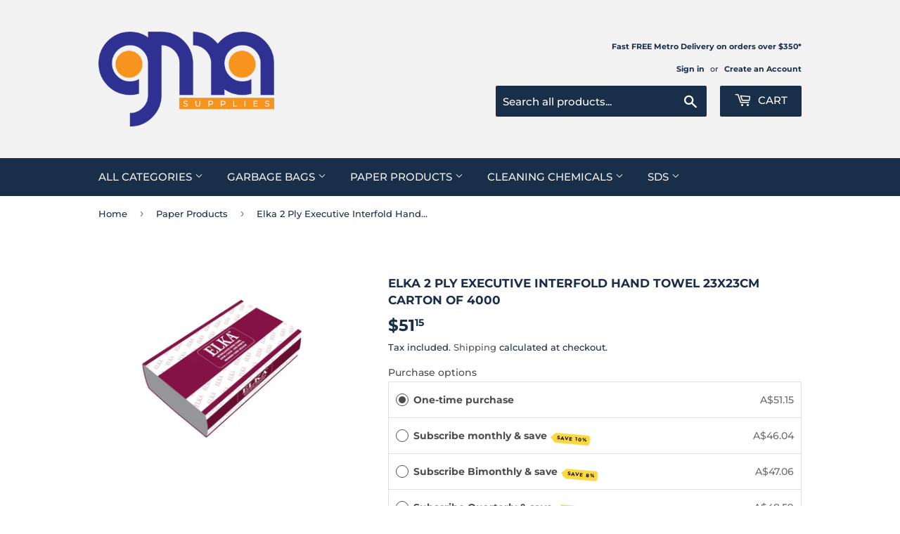

--- FILE ---
content_type: text/html; charset=utf-8
request_url: https://gmasupplies.com.au/collections/paper-products/products/elka-2-ply-bonded-interfold-paper-hand-towels
body_size: 26780
content:
<!doctype html>
<html class="no-touch no-js">
<head>


<!-- Meta Pixel Code -->
<script>
!function(f,b,e,v,n,t,s)
{if(f.fbq)return;n=f.fbq=function(){n.callMethod?
n.callMethod.apply(n,arguments):n.queue.push(arguments)};
if(!f._fbq)f._fbq=n;n.push=n;n.loaded=!0;n.version='2.0';
n.queue=[];t=b.createElement(e);t.async=!0;
t.src=v;s=b.getElementsByTagName(e)[0];
s.parentNode.insertBefore(t,s)}(window, document,'script',
'https://connect.facebook.net/en_US/fbevents.js');
fbq('init', '3242399169333979');
fbq('track', 'PageView');
</script>
<noscript><img height="1" width="1" style="display:none"
src="https://www.facebook.com/tr?id=3242399169333979&ev=PageView&noscript=1"
/></noscript>
<!-- End Meta Pixel Code -->


  <meta name="google-site-verification" content="to5qsJZ08HpfkHwKHKtgjHynZAfN98apfoR967Tfr6A" />
  <meta name="google-site-verification" content="6_McWDd9KWV6SxMXiUdb3j8dWymB4GY_-lnwEmSR2bA" />
  <meta name="google-site-verification" content="1biW-L0tZeK0GIIaIgC4DSE5ePdDp1E61KH0ymnxryU" />
  <script>(function(H){H.className=H.className.replace(/\bno-js\b/,'js')})(document.documentElement)</script>
  <!-- Basic page needs ================================================== -->
  <meta charset="utf-8">
  <meta http-equiv="X-UA-Compatible" content="IE=edge,chrome=1">

  
  <link rel="shortcut icon" href="//gmasupplies.com.au/cdn/shop/files/favicon_32x32.png?v=1613539630" type="image/png" />
  

<!-- Title and description title -->

  <title> Buy Elka 2 Ply Executive Interfold Hand Towel 23x24cm Carton of 4000 Online | Buy Elka 2 Ply Executive Interfold Hand Towel 23x24cm Carton of 4000 Online | Elka 2 Ply Executive Interfold Hand Towel 23x24cm Carton  GMA Supplies</title><meta name="description" content="Buy Elka 2 Ply Executive Interfold Hand Towel 23x24cm Carton of 4000 Online | Elka 2 Ply Executive Interfold Hand Towel 23x24cm Carton offers a quality range of Elka 2 Ply Executive Interfold Hand Towel 23x24cm Carton of 4000 at the best prices. Place your online order now!">
 
  <!-- Product meta ================================================== -->
  <!-- /snippets/social-meta-tags.liquid -->




<meta property="og:site_name" content="GMA Supplies">
<meta property="og:url" content="https://gmasupplies.com.au/products/elka-2-ply-bonded-interfold-paper-hand-towels">
<meta property="og:title" content="Elka 2 Ply Executive Interfold Hand Towel 23x23cm Carton of 4000">
<meta property="og:type" content="product">
<meta property="og:description" content="Buy Elka 2 Ply Executive Interfold Hand Towel 23x24cm Carton of 4000 Online | Elka 2 Ply Executive Interfold Hand Towel 23x24cm Carton offers a quality range of Elka 2 Ply Executive Interfold Hand Towel 23x24cm Carton of 4000 at the best prices. Place your online order now!">

  <meta property="og:price:amount" content="51.15">
  <meta property="og:price:currency" content="AUD">

<meta property="og:image" content="http://gmasupplies.com.au/cdn/shop/files/d8ff5cad-b63f-4d8d-ad7a-4db8e404d0c6_1200x1200.jpg?v=1756702903">
<meta property="og:image:secure_url" content="https://gmasupplies.com.au/cdn/shop/files/d8ff5cad-b63f-4d8d-ad7a-4db8e404d0c6_1200x1200.jpg?v=1756702903">


<meta name="twitter:card" content="summary_large_image">
<meta name="twitter:title" content="Elka 2 Ply Executive Interfold Hand Towel 23x23cm Carton of 4000">
<meta name="twitter:description" content="Buy Elka 2 Ply Executive Interfold Hand Towel 23x24cm Carton of 4000 Online | Elka 2 Ply Executive Interfold Hand Towel 23x24cm Carton offers a quality range of Elka 2 Ply Executive Interfold Hand Towel 23x24cm Carton of 4000 at the best prices. Place your online order now!">


  <!-- Helpers ================================================== -->
  <link rel="canonical" href="https://gmasupplies.com.au/products/elka-2-ply-bonded-interfold-paper-hand-towels">
  <meta name="viewport" content="width=device-width,initial-scale=1">

  <!-- CSS ================================================== -->
  <link href="//gmasupplies.com.au/cdn/shop/t/3/assets/theme.scss.css?v=49551207859475847051762734143" rel="stylesheet" type="text/css" media="all" />


  <!-- Header hook for plugins ================================================== -->
  <script>window.performance && window.performance.mark && window.performance.mark('shopify.content_for_header.start');</script><meta name="google-site-verification" content="7buejGnhButGRXOk9bZaFq3EOg6uw1-h40fNu141Wzg">
<meta name="facebook-domain-verification" content="ma4vz6tkyhir22esu2lnlndk3mxfxc">
<meta name="facebook-domain-verification" content="mz1cpiaurzjg1r1um8bm4zbouiw22e">
<meta id="shopify-digital-wallet" name="shopify-digital-wallet" content="/27775500387/digital_wallets/dialog">
<meta name="shopify-checkout-api-token" content="942f5c2ad30b4920b9ca1af07ce5d34d">
<meta id="in-context-paypal-metadata" data-shop-id="27775500387" data-venmo-supported="false" data-environment="production" data-locale="en_US" data-paypal-v4="true" data-currency="AUD">
<link rel="alternate" type="application/json+oembed" href="https://gmasupplies.com.au/products/elka-2-ply-bonded-interfold-paper-hand-towels.oembed">
<script async="async" src="/checkouts/internal/preloads.js?locale=en-AU"></script>
<link rel="preconnect" href="https://shop.app" crossorigin="anonymous">
<script async="async" src="https://shop.app/checkouts/internal/preloads.js?locale=en-AU&shop_id=27775500387" crossorigin="anonymous"></script>
<script id="apple-pay-shop-capabilities" type="application/json">{"shopId":27775500387,"countryCode":"AU","currencyCode":"AUD","merchantCapabilities":["supports3DS"],"merchantId":"gid:\/\/shopify\/Shop\/27775500387","merchantName":"GMA Supplies","requiredBillingContactFields":["postalAddress","email","phone"],"requiredShippingContactFields":["postalAddress","email","phone"],"shippingType":"shipping","supportedNetworks":["visa","masterCard"],"total":{"type":"pending","label":"GMA Supplies","amount":"1.00"},"shopifyPaymentsEnabled":true,"supportsSubscriptions":true}</script>
<script id="shopify-features" type="application/json">{"accessToken":"942f5c2ad30b4920b9ca1af07ce5d34d","betas":["rich-media-storefront-analytics"],"domain":"gmasupplies.com.au","predictiveSearch":true,"shopId":27775500387,"locale":"en"}</script>
<script>var Shopify = Shopify || {};
Shopify.shop = "gma-supplies.myshopify.com";
Shopify.locale = "en";
Shopify.currency = {"active":"AUD","rate":"1.0"};
Shopify.country = "AU";
Shopify.theme = {"name":"Supply","id":80892035171,"schema_name":"Supply","schema_version":"8.9.12","theme_store_id":679,"role":"main"};
Shopify.theme.handle = "null";
Shopify.theme.style = {"id":null,"handle":null};
Shopify.cdnHost = "gmasupplies.com.au/cdn";
Shopify.routes = Shopify.routes || {};
Shopify.routes.root = "/";</script>
<script type="module">!function(o){(o.Shopify=o.Shopify||{}).modules=!0}(window);</script>
<script>!function(o){function n(){var o=[];function n(){o.push(Array.prototype.slice.apply(arguments))}return n.q=o,n}var t=o.Shopify=o.Shopify||{};t.loadFeatures=n(),t.autoloadFeatures=n()}(window);</script>
<script>
  window.ShopifyPay = window.ShopifyPay || {};
  window.ShopifyPay.apiHost = "shop.app\/pay";
  window.ShopifyPay.redirectState = null;
</script>
<script id="shop-js-analytics" type="application/json">{"pageType":"product"}</script>
<script defer="defer" async type="module" src="//gmasupplies.com.au/cdn/shopifycloud/shop-js/modules/v2/client.init-shop-cart-sync_C5BV16lS.en.esm.js"></script>
<script defer="defer" async type="module" src="//gmasupplies.com.au/cdn/shopifycloud/shop-js/modules/v2/chunk.common_CygWptCX.esm.js"></script>
<script type="module">
  await import("//gmasupplies.com.au/cdn/shopifycloud/shop-js/modules/v2/client.init-shop-cart-sync_C5BV16lS.en.esm.js");
await import("//gmasupplies.com.au/cdn/shopifycloud/shop-js/modules/v2/chunk.common_CygWptCX.esm.js");

  window.Shopify.SignInWithShop?.initShopCartSync?.({"fedCMEnabled":true,"windoidEnabled":true});

</script>
<script>
  window.Shopify = window.Shopify || {};
  if (!window.Shopify.featureAssets) window.Shopify.featureAssets = {};
  window.Shopify.featureAssets['shop-js'] = {"shop-cart-sync":["modules/v2/client.shop-cart-sync_ZFArdW7E.en.esm.js","modules/v2/chunk.common_CygWptCX.esm.js"],"init-fed-cm":["modules/v2/client.init-fed-cm_CmiC4vf6.en.esm.js","modules/v2/chunk.common_CygWptCX.esm.js"],"shop-button":["modules/v2/client.shop-button_tlx5R9nI.en.esm.js","modules/v2/chunk.common_CygWptCX.esm.js"],"shop-cash-offers":["modules/v2/client.shop-cash-offers_DOA2yAJr.en.esm.js","modules/v2/chunk.common_CygWptCX.esm.js","modules/v2/chunk.modal_D71HUcav.esm.js"],"init-windoid":["modules/v2/client.init-windoid_sURxWdc1.en.esm.js","modules/v2/chunk.common_CygWptCX.esm.js"],"shop-toast-manager":["modules/v2/client.shop-toast-manager_ClPi3nE9.en.esm.js","modules/v2/chunk.common_CygWptCX.esm.js"],"init-shop-email-lookup-coordinator":["modules/v2/client.init-shop-email-lookup-coordinator_B8hsDcYM.en.esm.js","modules/v2/chunk.common_CygWptCX.esm.js"],"init-shop-cart-sync":["modules/v2/client.init-shop-cart-sync_C5BV16lS.en.esm.js","modules/v2/chunk.common_CygWptCX.esm.js"],"avatar":["modules/v2/client.avatar_BTnouDA3.en.esm.js"],"pay-button":["modules/v2/client.pay-button_FdsNuTd3.en.esm.js","modules/v2/chunk.common_CygWptCX.esm.js"],"init-customer-accounts":["modules/v2/client.init-customer-accounts_DxDtT_ad.en.esm.js","modules/v2/client.shop-login-button_C5VAVYt1.en.esm.js","modules/v2/chunk.common_CygWptCX.esm.js","modules/v2/chunk.modal_D71HUcav.esm.js"],"init-shop-for-new-customer-accounts":["modules/v2/client.init-shop-for-new-customer-accounts_ChsxoAhi.en.esm.js","modules/v2/client.shop-login-button_C5VAVYt1.en.esm.js","modules/v2/chunk.common_CygWptCX.esm.js","modules/v2/chunk.modal_D71HUcav.esm.js"],"shop-login-button":["modules/v2/client.shop-login-button_C5VAVYt1.en.esm.js","modules/v2/chunk.common_CygWptCX.esm.js","modules/v2/chunk.modal_D71HUcav.esm.js"],"init-customer-accounts-sign-up":["modules/v2/client.init-customer-accounts-sign-up_CPSyQ0Tj.en.esm.js","modules/v2/client.shop-login-button_C5VAVYt1.en.esm.js","modules/v2/chunk.common_CygWptCX.esm.js","modules/v2/chunk.modal_D71HUcav.esm.js"],"shop-follow-button":["modules/v2/client.shop-follow-button_Cva4Ekp9.en.esm.js","modules/v2/chunk.common_CygWptCX.esm.js","modules/v2/chunk.modal_D71HUcav.esm.js"],"checkout-modal":["modules/v2/client.checkout-modal_BPM8l0SH.en.esm.js","modules/v2/chunk.common_CygWptCX.esm.js","modules/v2/chunk.modal_D71HUcav.esm.js"],"lead-capture":["modules/v2/client.lead-capture_Bi8yE_yS.en.esm.js","modules/v2/chunk.common_CygWptCX.esm.js","modules/v2/chunk.modal_D71HUcav.esm.js"],"shop-login":["modules/v2/client.shop-login_D6lNrXab.en.esm.js","modules/v2/chunk.common_CygWptCX.esm.js","modules/v2/chunk.modal_D71HUcav.esm.js"],"payment-terms":["modules/v2/client.payment-terms_CZxnsJam.en.esm.js","modules/v2/chunk.common_CygWptCX.esm.js","modules/v2/chunk.modal_D71HUcav.esm.js"]};
</script>
<script>(function() {
  var isLoaded = false;
  function asyncLoad() {
    if (isLoaded) return;
    isLoaded = true;
    var urls = ["https:\/\/embed.tawk.to\/widget-script\/615d535425797d7a89028d6b\/1fha8r1n0.js?shop=gma-supplies.myshopify.com","\/\/cdn.secomapp.com\/promotionpopup\/cdn\/allshops\/gma-supplies\/1638879412.js?shop=gma-supplies.myshopify.com","https:\/\/cdn.shopify.com\/s\/files\/1\/0417\/3765\/0342\/files\/mrp-script-tag.js?v=1672824107\u0026shop=gma-supplies.myshopify.com","https:\/\/cdn-app.sealsubscriptions.com\/shopify\/public\/js\/sealsubscriptions.js?shop=gma-supplies.myshopify.com"];
    for (var i = 0; i < urls.length; i++) {
      var s = document.createElement('script');
      s.type = 'text/javascript';
      s.async = true;
      s.src = urls[i];
      var x = document.getElementsByTagName('script')[0];
      x.parentNode.insertBefore(s, x);
    }
  };
  if(window.attachEvent) {
    window.attachEvent('onload', asyncLoad);
  } else {
    window.addEventListener('load', asyncLoad, false);
  }
})();</script>
<script id="__st">var __st={"a":27775500387,"offset":39600,"reqid":"8f2f9e07-50b0-4637-b7ef-c7c890cfdfd0-1768761729","pageurl":"gmasupplies.com.au\/collections\/paper-products\/products\/elka-2-ply-bonded-interfold-paper-hand-towels","u":"3d175c8e0299","p":"product","rtyp":"product","rid":4168986329187};</script>
<script>window.ShopifyPaypalV4VisibilityTracking = true;</script>
<script id="captcha-bootstrap">!function(){'use strict';const t='contact',e='account',n='new_comment',o=[[t,t],['blogs',n],['comments',n],[t,'customer']],c=[[e,'customer_login'],[e,'guest_login'],[e,'recover_customer_password'],[e,'create_customer']],r=t=>t.map((([t,e])=>`form[action*='/${t}']:not([data-nocaptcha='true']) input[name='form_type'][value='${e}']`)).join(','),a=t=>()=>t?[...document.querySelectorAll(t)].map((t=>t.form)):[];function s(){const t=[...o],e=r(t);return a(e)}const i='password',u='form_key',d=['recaptcha-v3-token','g-recaptcha-response','h-captcha-response',i],f=()=>{try{return window.sessionStorage}catch{return}},m='__shopify_v',_=t=>t.elements[u];function p(t,e,n=!1){try{const o=window.sessionStorage,c=JSON.parse(o.getItem(e)),{data:r}=function(t){const{data:e,action:n}=t;return t[m]||n?{data:e,action:n}:{data:t,action:n}}(c);for(const[e,n]of Object.entries(r))t.elements[e]&&(t.elements[e].value=n);n&&o.removeItem(e)}catch(o){console.error('form repopulation failed',{error:o})}}const l='form_type',E='cptcha';function T(t){t.dataset[E]=!0}const w=window,h=w.document,L='Shopify',v='ce_forms',y='captcha';let A=!1;((t,e)=>{const n=(g='f06e6c50-85a8-45c8-87d0-21a2b65856fe',I='https://cdn.shopify.com/shopifycloud/storefront-forms-hcaptcha/ce_storefront_forms_captcha_hcaptcha.v1.5.2.iife.js',D={infoText:'Protected by hCaptcha',privacyText:'Privacy',termsText:'Terms'},(t,e,n)=>{const o=w[L][v],c=o.bindForm;if(c)return c(t,g,e,D).then(n);var r;o.q.push([[t,g,e,D],n]),r=I,A||(h.body.append(Object.assign(h.createElement('script'),{id:'captcha-provider',async:!0,src:r})),A=!0)});var g,I,D;w[L]=w[L]||{},w[L][v]=w[L][v]||{},w[L][v].q=[],w[L][y]=w[L][y]||{},w[L][y].protect=function(t,e){n(t,void 0,e),T(t)},Object.freeze(w[L][y]),function(t,e,n,w,h,L){const[v,y,A,g]=function(t,e,n){const i=e?o:[],u=t?c:[],d=[...i,...u],f=r(d),m=r(i),_=r(d.filter((([t,e])=>n.includes(e))));return[a(f),a(m),a(_),s()]}(w,h,L),I=t=>{const e=t.target;return e instanceof HTMLFormElement?e:e&&e.form},D=t=>v().includes(t);t.addEventListener('submit',(t=>{const e=I(t);if(!e)return;const n=D(e)&&!e.dataset.hcaptchaBound&&!e.dataset.recaptchaBound,o=_(e),c=g().includes(e)&&(!o||!o.value);(n||c)&&t.preventDefault(),c&&!n&&(function(t){try{if(!f())return;!function(t){const e=f();if(!e)return;const n=_(t);if(!n)return;const o=n.value;o&&e.removeItem(o)}(t);const e=Array.from(Array(32),(()=>Math.random().toString(36)[2])).join('');!function(t,e){_(t)||t.append(Object.assign(document.createElement('input'),{type:'hidden',name:u})),t.elements[u].value=e}(t,e),function(t,e){const n=f();if(!n)return;const o=[...t.querySelectorAll(`input[type='${i}']`)].map((({name:t})=>t)),c=[...d,...o],r={};for(const[a,s]of new FormData(t).entries())c.includes(a)||(r[a]=s);n.setItem(e,JSON.stringify({[m]:1,action:t.action,data:r}))}(t,e)}catch(e){console.error('failed to persist form',e)}}(e),e.submit())}));const S=(t,e)=>{t&&!t.dataset[E]&&(n(t,e.some((e=>e===t))),T(t))};for(const o of['focusin','change'])t.addEventListener(o,(t=>{const e=I(t);D(e)&&S(e,y())}));const B=e.get('form_key'),M=e.get(l),P=B&&M;t.addEventListener('DOMContentLoaded',(()=>{const t=y();if(P)for(const e of t)e.elements[l].value===M&&p(e,B);[...new Set([...A(),...v().filter((t=>'true'===t.dataset.shopifyCaptcha))])].forEach((e=>S(e,t)))}))}(h,new URLSearchParams(w.location.search),n,t,e,['guest_login'])})(!0,!0)}();</script>
<script integrity="sha256-4kQ18oKyAcykRKYeNunJcIwy7WH5gtpwJnB7kiuLZ1E=" data-source-attribution="shopify.loadfeatures" defer="defer" src="//gmasupplies.com.au/cdn/shopifycloud/storefront/assets/storefront/load_feature-a0a9edcb.js" crossorigin="anonymous"></script>
<script crossorigin="anonymous" defer="defer" src="//gmasupplies.com.au/cdn/shopifycloud/storefront/assets/shopify_pay/storefront-65b4c6d7.js?v=20250812"></script>
<script data-source-attribution="shopify.dynamic_checkout.dynamic.init">var Shopify=Shopify||{};Shopify.PaymentButton=Shopify.PaymentButton||{isStorefrontPortableWallets:!0,init:function(){window.Shopify.PaymentButton.init=function(){};var t=document.createElement("script");t.src="https://gmasupplies.com.au/cdn/shopifycloud/portable-wallets/latest/portable-wallets.en.js",t.type="module",document.head.appendChild(t)}};
</script>
<script data-source-attribution="shopify.dynamic_checkout.buyer_consent">
  function portableWalletsHideBuyerConsent(e){var t=document.getElementById("shopify-buyer-consent"),n=document.getElementById("shopify-subscription-policy-button");t&&n&&(t.classList.add("hidden"),t.setAttribute("aria-hidden","true"),n.removeEventListener("click",e))}function portableWalletsShowBuyerConsent(e){var t=document.getElementById("shopify-buyer-consent"),n=document.getElementById("shopify-subscription-policy-button");t&&n&&(t.classList.remove("hidden"),t.removeAttribute("aria-hidden"),n.addEventListener("click",e))}window.Shopify?.PaymentButton&&(window.Shopify.PaymentButton.hideBuyerConsent=portableWalletsHideBuyerConsent,window.Shopify.PaymentButton.showBuyerConsent=portableWalletsShowBuyerConsent);
</script>
<script>
  function portableWalletsCleanup(e){e&&e.src&&console.error("Failed to load portable wallets script "+e.src);var t=document.querySelectorAll("shopify-accelerated-checkout .shopify-payment-button__skeleton, shopify-accelerated-checkout-cart .wallet-cart-button__skeleton"),e=document.getElementById("shopify-buyer-consent");for(let e=0;e<t.length;e++)t[e].remove();e&&e.remove()}function portableWalletsNotLoadedAsModule(e){e instanceof ErrorEvent&&"string"==typeof e.message&&e.message.includes("import.meta")&&"string"==typeof e.filename&&e.filename.includes("portable-wallets")&&(window.removeEventListener("error",portableWalletsNotLoadedAsModule),window.Shopify.PaymentButton.failedToLoad=e,"loading"===document.readyState?document.addEventListener("DOMContentLoaded",window.Shopify.PaymentButton.init):window.Shopify.PaymentButton.init())}window.addEventListener("error",portableWalletsNotLoadedAsModule);
</script>

<script type="module" src="https://gmasupplies.com.au/cdn/shopifycloud/portable-wallets/latest/portable-wallets.en.js" onError="portableWalletsCleanup(this)" crossorigin="anonymous"></script>
<script nomodule>
  document.addEventListener("DOMContentLoaded", portableWalletsCleanup);
</script>

<link id="shopify-accelerated-checkout-styles" rel="stylesheet" media="screen" href="https://gmasupplies.com.au/cdn/shopifycloud/portable-wallets/latest/accelerated-checkout-backwards-compat.css" crossorigin="anonymous">
<style id="shopify-accelerated-checkout-cart">
        #shopify-buyer-consent {
  margin-top: 1em;
  display: inline-block;
  width: 100%;
}

#shopify-buyer-consent.hidden {
  display: none;
}

#shopify-subscription-policy-button {
  background: none;
  border: none;
  padding: 0;
  text-decoration: underline;
  font-size: inherit;
  cursor: pointer;
}

#shopify-subscription-policy-button::before {
  box-shadow: none;
}

      </style>

<script>window.performance && window.performance.mark && window.performance.mark('shopify.content_for_header.end');</script>

  <link href="//cdnjs.cloudflare.com/ajax/libs/font-awesome/4.7.0/css/font-awesome.min.css" rel="stylesheet" type="text/css" media="all" />
  
  

  <script src="//gmasupplies.com.au/cdn/shop/t/3/assets/jquery-2.2.3.min.js?v=58211863146907186831582250133" type="text/javascript"></script>

  <script src="//gmasupplies.com.au/cdn/shop/t/3/assets/lazysizes.min.js?v=8147953233334221341582250133" async="async"></script>
  <script src="//gmasupplies.com.au/cdn/shop/t/3/assets/vendor.js?v=106177282645720727331582250136" defer="defer"></script>
  <script src="//gmasupplies.com.au/cdn/shop/t/3/assets/theme.js?v=74871835704489248981599542412" defer="defer"></script>


<link rel="stylesheet" href="//gmasupplies.com.au/cdn/shop/t/3/assets/sca-pp.css?v=136783939078119311151661426411">
 <script>
  
	SCAPPLive = {};
  
  SCAPPShop = {};
    
  </script>
<script src="//gmasupplies.com.au/cdn/shop/t/3/assets/sca-pp-initial.js?v=68389153899569626631638879414" type="text/javascript"></script>
   

 <meta name="robots" content="index, follow, max-snippet:-1, max-image-preview:large, max-video-preview:-1" />
<meta name="googlebot" content="index, follow, max-snippet:-1, max-image-preview:large, max-video-preview:-1" />  
<meta name="bingbot" content="index, follow, max-snippet:-1, max-image-preview:large, max-video-preview:-1" /> 
 
  
  <script type="application/ld+json">
{
  "@context": "https://schema.org",
  "@type": "LocalBusiness",
  "name": "GMA Supplies",
  "image": "https://cdn.shopify.com/s/files/1/0277/7550/0387/files/logo_180x.png?v=1569644572",
  "@id": "",
  "url": "https://gmasupplies.com.au/",
  "telephone": "+61297730708",
  "address": {
    "@type": "PostalAddress",
    "streetAddress": "16/14 Sheridan Close",
    "addressLocality": "Milperra",
    "addressRegion": "NSW",
    "postalCode": "2214",
    "addressCountry": "AU"
  },
  "openingHoursSpecification": {
    "@type": "OpeningHoursSpecification",
    "dayOfWeek": [
      "Monday",
      "Tuesday",
      "Wednesday",
      "Thursday",
      "Friday"
    ],
    "opens": "07:00",
    "closes": "15:00"
  },
  "sameAs": [
    "https://www.facebook.com/gmasupplies/",
    "https://twitter.com/gma_supplies/",
    "https://www.instagram.com/gma_supplies/",
    "https://www.pinterest.com/gmasupplies/"
  ] 
}
</script>
  
  <script type="application/ld+json">
{
  "@context": "https://schema.org",
  "@type": "Organization",
  "name": "GMA Supplies",
  "url": "https://gmasupplies.com.au/",
  "logo": "https://cdn.shopify.com/s/files/1/0277/7550/0387/files/logo_180x.png?v=1569644572",
  "sameAs": [
    "https://www.facebook.com/gmasupplies/",
    "https://twitter.com/gma_supplies/",
    "https://www.instagram.com/gma_supplies/",
    "https://www.pinterest.com/gmasupplies/"
  ]
}
</script>
  
  <!-- Google Tag Manager -->
<script>(function(w,d,s,l,i){w[l]=w[l]||[];w[l].push({'gtm.start':
new Date().getTime(),event:'gtm.js'});var f=d.getElementsByTagName(s)[0],
j=d.createElement(s),dl=l!='dataLayer'?'&l='+l:'';j.async=true;j.src=
'https://www.googletagmanager.com/gtm.js?id='+i+dl;f.parentNode.insertBefore(j,f);
})(window,document,'script','dataLayer','GTM-MWHX8BC');</script>
<!-- End Google Tag Manager --><link rel="alternate" href="https://gmasupplies.com.au/products/elka-2-ply-bonded-interfold-paper-hand-towels" hreflang="en-AU" /><!--
  <PageMap>
    <DataObject type="thumbnail">
      <Attribute name="gmasupplies" value="https://gmasupplies.com.au/cdn/shop/files/logo_360x.png?v=1613538768"/>
      <Attribute name="width" value="100"/>
      <Attribute name="height" value="130"/>
    </DataObject>
  </PageMap>
-->

  <meta name="thumbnail" content="https://gmasupplies.com.au/cdn/shop/files/logo_360x.png?v=1613538768"/>
  
  <link href="https://monorail-edge.shopifysvc.com" rel="dns-prefetch">
<script>(function(){if ("sendBeacon" in navigator && "performance" in window) {try {var session_token_from_headers = performance.getEntriesByType('navigation')[0].serverTiming.find(x => x.name == '_s').description;} catch {var session_token_from_headers = undefined;}var session_cookie_matches = document.cookie.match(/_shopify_s=([^;]*)/);var session_token_from_cookie = session_cookie_matches && session_cookie_matches.length === 2 ? session_cookie_matches[1] : "";var session_token = session_token_from_headers || session_token_from_cookie || "";function handle_abandonment_event(e) {var entries = performance.getEntries().filter(function(entry) {return /monorail-edge.shopifysvc.com/.test(entry.name);});if (!window.abandonment_tracked && entries.length === 0) {window.abandonment_tracked = true;var currentMs = Date.now();var navigation_start = performance.timing.navigationStart;var payload = {shop_id: 27775500387,url: window.location.href,navigation_start,duration: currentMs - navigation_start,session_token,page_type: "product"};window.navigator.sendBeacon("https://monorail-edge.shopifysvc.com/v1/produce", JSON.stringify({schema_id: "online_store_buyer_site_abandonment/1.1",payload: payload,metadata: {event_created_at_ms: currentMs,event_sent_at_ms: currentMs}}));}}window.addEventListener('pagehide', handle_abandonment_event);}}());</script>
<script id="web-pixels-manager-setup">(function e(e,d,r,n,o){if(void 0===o&&(o={}),!Boolean(null===(a=null===(i=window.Shopify)||void 0===i?void 0:i.analytics)||void 0===a?void 0:a.replayQueue)){var i,a;window.Shopify=window.Shopify||{};var t=window.Shopify;t.analytics=t.analytics||{};var s=t.analytics;s.replayQueue=[],s.publish=function(e,d,r){return s.replayQueue.push([e,d,r]),!0};try{self.performance.mark("wpm:start")}catch(e){}var l=function(){var e={modern:/Edge?\/(1{2}[4-9]|1[2-9]\d|[2-9]\d{2}|\d{4,})\.\d+(\.\d+|)|Firefox\/(1{2}[4-9]|1[2-9]\d|[2-9]\d{2}|\d{4,})\.\d+(\.\d+|)|Chrom(ium|e)\/(9{2}|\d{3,})\.\d+(\.\d+|)|(Maci|X1{2}).+ Version\/(15\.\d+|(1[6-9]|[2-9]\d|\d{3,})\.\d+)([,.]\d+|)( \(\w+\)|)( Mobile\/\w+|) Safari\/|Chrome.+OPR\/(9{2}|\d{3,})\.\d+\.\d+|(CPU[ +]OS|iPhone[ +]OS|CPU[ +]iPhone|CPU IPhone OS|CPU iPad OS)[ +]+(15[._]\d+|(1[6-9]|[2-9]\d|\d{3,})[._]\d+)([._]\d+|)|Android:?[ /-](13[3-9]|1[4-9]\d|[2-9]\d{2}|\d{4,})(\.\d+|)(\.\d+|)|Android.+Firefox\/(13[5-9]|1[4-9]\d|[2-9]\d{2}|\d{4,})\.\d+(\.\d+|)|Android.+Chrom(ium|e)\/(13[3-9]|1[4-9]\d|[2-9]\d{2}|\d{4,})\.\d+(\.\d+|)|SamsungBrowser\/([2-9]\d|\d{3,})\.\d+/,legacy:/Edge?\/(1[6-9]|[2-9]\d|\d{3,})\.\d+(\.\d+|)|Firefox\/(5[4-9]|[6-9]\d|\d{3,})\.\d+(\.\d+|)|Chrom(ium|e)\/(5[1-9]|[6-9]\d|\d{3,})\.\d+(\.\d+|)([\d.]+$|.*Safari\/(?![\d.]+ Edge\/[\d.]+$))|(Maci|X1{2}).+ Version\/(10\.\d+|(1[1-9]|[2-9]\d|\d{3,})\.\d+)([,.]\d+|)( \(\w+\)|)( Mobile\/\w+|) Safari\/|Chrome.+OPR\/(3[89]|[4-9]\d|\d{3,})\.\d+\.\d+|(CPU[ +]OS|iPhone[ +]OS|CPU[ +]iPhone|CPU IPhone OS|CPU iPad OS)[ +]+(10[._]\d+|(1[1-9]|[2-9]\d|\d{3,})[._]\d+)([._]\d+|)|Android:?[ /-](13[3-9]|1[4-9]\d|[2-9]\d{2}|\d{4,})(\.\d+|)(\.\d+|)|Mobile Safari.+OPR\/([89]\d|\d{3,})\.\d+\.\d+|Android.+Firefox\/(13[5-9]|1[4-9]\d|[2-9]\d{2}|\d{4,})\.\d+(\.\d+|)|Android.+Chrom(ium|e)\/(13[3-9]|1[4-9]\d|[2-9]\d{2}|\d{4,})\.\d+(\.\d+|)|Android.+(UC? ?Browser|UCWEB|U3)[ /]?(15\.([5-9]|\d{2,})|(1[6-9]|[2-9]\d|\d{3,})\.\d+)\.\d+|SamsungBrowser\/(5\.\d+|([6-9]|\d{2,})\.\d+)|Android.+MQ{2}Browser\/(14(\.(9|\d{2,})|)|(1[5-9]|[2-9]\d|\d{3,})(\.\d+|))(\.\d+|)|K[Aa][Ii]OS\/(3\.\d+|([4-9]|\d{2,})\.\d+)(\.\d+|)/},d=e.modern,r=e.legacy,n=navigator.userAgent;return n.match(d)?"modern":n.match(r)?"legacy":"unknown"}(),u="modern"===l?"modern":"legacy",c=(null!=n?n:{modern:"",legacy:""})[u],f=function(e){return[e.baseUrl,"/wpm","/b",e.hashVersion,"modern"===e.buildTarget?"m":"l",".js"].join("")}({baseUrl:d,hashVersion:r,buildTarget:u}),m=function(e){var d=e.version,r=e.bundleTarget,n=e.surface,o=e.pageUrl,i=e.monorailEndpoint;return{emit:function(e){var a=e.status,t=e.errorMsg,s=(new Date).getTime(),l=JSON.stringify({metadata:{event_sent_at_ms:s},events:[{schema_id:"web_pixels_manager_load/3.1",payload:{version:d,bundle_target:r,page_url:o,status:a,surface:n,error_msg:t},metadata:{event_created_at_ms:s}}]});if(!i)return console&&console.warn&&console.warn("[Web Pixels Manager] No Monorail endpoint provided, skipping logging."),!1;try{return self.navigator.sendBeacon.bind(self.navigator)(i,l)}catch(e){}var u=new XMLHttpRequest;try{return u.open("POST",i,!0),u.setRequestHeader("Content-Type","text/plain"),u.send(l),!0}catch(e){return console&&console.warn&&console.warn("[Web Pixels Manager] Got an unhandled error while logging to Monorail."),!1}}}}({version:r,bundleTarget:l,surface:e.surface,pageUrl:self.location.href,monorailEndpoint:e.monorailEndpoint});try{o.browserTarget=l,function(e){var d=e.src,r=e.async,n=void 0===r||r,o=e.onload,i=e.onerror,a=e.sri,t=e.scriptDataAttributes,s=void 0===t?{}:t,l=document.createElement("script"),u=document.querySelector("head"),c=document.querySelector("body");if(l.async=n,l.src=d,a&&(l.integrity=a,l.crossOrigin="anonymous"),s)for(var f in s)if(Object.prototype.hasOwnProperty.call(s,f))try{l.dataset[f]=s[f]}catch(e){}if(o&&l.addEventListener("load",o),i&&l.addEventListener("error",i),u)u.appendChild(l);else{if(!c)throw new Error("Did not find a head or body element to append the script");c.appendChild(l)}}({src:f,async:!0,onload:function(){if(!function(){var e,d;return Boolean(null===(d=null===(e=window.Shopify)||void 0===e?void 0:e.analytics)||void 0===d?void 0:d.initialized)}()){var d=window.webPixelsManager.init(e)||void 0;if(d){var r=window.Shopify.analytics;r.replayQueue.forEach((function(e){var r=e[0],n=e[1],o=e[2];d.publishCustomEvent(r,n,o)})),r.replayQueue=[],r.publish=d.publishCustomEvent,r.visitor=d.visitor,r.initialized=!0}}},onerror:function(){return m.emit({status:"failed",errorMsg:"".concat(f," has failed to load")})},sri:function(e){var d=/^sha384-[A-Za-z0-9+/=]+$/;return"string"==typeof e&&d.test(e)}(c)?c:"",scriptDataAttributes:o}),m.emit({status:"loading"})}catch(e){m.emit({status:"failed",errorMsg:(null==e?void 0:e.message)||"Unknown error"})}}})({shopId: 27775500387,storefrontBaseUrl: "https://gmasupplies.com.au",extensionsBaseUrl: "https://extensions.shopifycdn.com/cdn/shopifycloud/web-pixels-manager",monorailEndpoint: "https://monorail-edge.shopifysvc.com/unstable/produce_batch",surface: "storefront-renderer",enabledBetaFlags: ["2dca8a86"],webPixelsConfigList: [{"id":"727220421","configuration":"{\"config\":\"{\\\"google_tag_ids\\\":[\\\"G-GL94P6W7GW\\\",\\\"GT-PBKKSFWX\\\"],\\\"target_country\\\":\\\"AU\\\",\\\"gtag_events\\\":[{\\\"type\\\":\\\"search\\\",\\\"action_label\\\":\\\"G-GL94P6W7GW\\\"},{\\\"type\\\":\\\"begin_checkout\\\",\\\"action_label\\\":\\\"G-GL94P6W7GW\\\"},{\\\"type\\\":\\\"view_item\\\",\\\"action_label\\\":[\\\"G-GL94P6W7GW\\\",\\\"MC-3X7EP8Z9CB\\\"]},{\\\"type\\\":\\\"purchase\\\",\\\"action_label\\\":[\\\"G-GL94P6W7GW\\\",\\\"MC-3X7EP8Z9CB\\\"]},{\\\"type\\\":\\\"page_view\\\",\\\"action_label\\\":[\\\"G-GL94P6W7GW\\\",\\\"MC-3X7EP8Z9CB\\\"]},{\\\"type\\\":\\\"add_payment_info\\\",\\\"action_label\\\":\\\"G-GL94P6W7GW\\\"},{\\\"type\\\":\\\"add_to_cart\\\",\\\"action_label\\\":\\\"G-GL94P6W7GW\\\"}],\\\"enable_monitoring_mode\\\":false}\"}","eventPayloadVersion":"v1","runtimeContext":"OPEN","scriptVersion":"b2a88bafab3e21179ed38636efcd8a93","type":"APP","apiClientId":1780363,"privacyPurposes":[],"dataSharingAdjustments":{"protectedCustomerApprovalScopes":["read_customer_address","read_customer_email","read_customer_name","read_customer_personal_data","read_customer_phone"]}},{"id":"177078469","configuration":"{\"pixel_id\":\"377248401330177\",\"pixel_type\":\"facebook_pixel\",\"metaapp_system_user_token\":\"-\"}","eventPayloadVersion":"v1","runtimeContext":"OPEN","scriptVersion":"ca16bc87fe92b6042fbaa3acc2fbdaa6","type":"APP","apiClientId":2329312,"privacyPurposes":["ANALYTICS","MARKETING","SALE_OF_DATA"],"dataSharingAdjustments":{"protectedCustomerApprovalScopes":["read_customer_address","read_customer_email","read_customer_name","read_customer_personal_data","read_customer_phone"]}},{"id":"shopify-app-pixel","configuration":"{}","eventPayloadVersion":"v1","runtimeContext":"STRICT","scriptVersion":"0450","apiClientId":"shopify-pixel","type":"APP","privacyPurposes":["ANALYTICS","MARKETING"]},{"id":"shopify-custom-pixel","eventPayloadVersion":"v1","runtimeContext":"LAX","scriptVersion":"0450","apiClientId":"shopify-pixel","type":"CUSTOM","privacyPurposes":["ANALYTICS","MARKETING"]}],isMerchantRequest: false,initData: {"shop":{"name":"GMA Supplies","paymentSettings":{"currencyCode":"AUD"},"myshopifyDomain":"gma-supplies.myshopify.com","countryCode":"AU","storefrontUrl":"https:\/\/gmasupplies.com.au"},"customer":null,"cart":null,"checkout":null,"productVariants":[{"price":{"amount":51.15,"currencyCode":"AUD"},"product":{"title":"Elka 2 Ply Executive Interfold Hand Towel 23x23cm Carton of 4000","vendor":"ELKA","id":"4168986329187","untranslatedTitle":"Elka 2 Ply Executive Interfold Hand Towel 23x23cm Carton of 4000","url":"\/products\/elka-2-ply-bonded-interfold-paper-hand-towels","type":"Paper Products"},"id":"30327223353443","image":{"src":"\/\/gmasupplies.com.au\/cdn\/shop\/files\/d8ff5cad-b63f-4d8d-ad7a-4db8e404d0c6.jpg?v=1756702903"},"sku":"EK4000E","title":"Default Title","untranslatedTitle":"Default Title"}],"purchasingCompany":null},},"https://gmasupplies.com.au/cdn","fcfee988w5aeb613cpc8e4bc33m6693e112",{"modern":"","legacy":""},{"shopId":"27775500387","storefrontBaseUrl":"https:\/\/gmasupplies.com.au","extensionBaseUrl":"https:\/\/extensions.shopifycdn.com\/cdn\/shopifycloud\/web-pixels-manager","surface":"storefront-renderer","enabledBetaFlags":"[\"2dca8a86\"]","isMerchantRequest":"false","hashVersion":"fcfee988w5aeb613cpc8e4bc33m6693e112","publish":"custom","events":"[[\"page_viewed\",{}],[\"product_viewed\",{\"productVariant\":{\"price\":{\"amount\":51.15,\"currencyCode\":\"AUD\"},\"product\":{\"title\":\"Elka 2 Ply Executive Interfold Hand Towel 23x23cm Carton of 4000\",\"vendor\":\"ELKA\",\"id\":\"4168986329187\",\"untranslatedTitle\":\"Elka 2 Ply Executive Interfold Hand Towel 23x23cm Carton of 4000\",\"url\":\"\/products\/elka-2-ply-bonded-interfold-paper-hand-towels\",\"type\":\"Paper Products\"},\"id\":\"30327223353443\",\"image\":{\"src\":\"\/\/gmasupplies.com.au\/cdn\/shop\/files\/d8ff5cad-b63f-4d8d-ad7a-4db8e404d0c6.jpg?v=1756702903\"},\"sku\":\"EK4000E\",\"title\":\"Default Title\",\"untranslatedTitle\":\"Default Title\"}}]]"});</script><script>
  window.ShopifyAnalytics = window.ShopifyAnalytics || {};
  window.ShopifyAnalytics.meta = window.ShopifyAnalytics.meta || {};
  window.ShopifyAnalytics.meta.currency = 'AUD';
  var meta = {"product":{"id":4168986329187,"gid":"gid:\/\/shopify\/Product\/4168986329187","vendor":"ELKA","type":"Paper Products","handle":"elka-2-ply-bonded-interfold-paper-hand-towels","variants":[{"id":30327223353443,"price":5115,"name":"Elka 2 Ply Executive Interfold Hand Towel 23x23cm Carton of 4000","public_title":null,"sku":"EK4000E"}],"remote":false},"page":{"pageType":"product","resourceType":"product","resourceId":4168986329187,"requestId":"8f2f9e07-50b0-4637-b7ef-c7c890cfdfd0-1768761729"}};
  for (var attr in meta) {
    window.ShopifyAnalytics.meta[attr] = meta[attr];
  }
</script>
<script class="analytics">
  (function () {
    var customDocumentWrite = function(content) {
      var jquery = null;

      if (window.jQuery) {
        jquery = window.jQuery;
      } else if (window.Checkout && window.Checkout.$) {
        jquery = window.Checkout.$;
      }

      if (jquery) {
        jquery('body').append(content);
      }
    };

    var hasLoggedConversion = function(token) {
      if (token) {
        return document.cookie.indexOf('loggedConversion=' + token) !== -1;
      }
      return false;
    }

    var setCookieIfConversion = function(token) {
      if (token) {
        var twoMonthsFromNow = new Date(Date.now());
        twoMonthsFromNow.setMonth(twoMonthsFromNow.getMonth() + 2);

        document.cookie = 'loggedConversion=' + token + '; expires=' + twoMonthsFromNow;
      }
    }

    var trekkie = window.ShopifyAnalytics.lib = window.trekkie = window.trekkie || [];
    if (trekkie.integrations) {
      return;
    }
    trekkie.methods = [
      'identify',
      'page',
      'ready',
      'track',
      'trackForm',
      'trackLink'
    ];
    trekkie.factory = function(method) {
      return function() {
        var args = Array.prototype.slice.call(arguments);
        args.unshift(method);
        trekkie.push(args);
        return trekkie;
      };
    };
    for (var i = 0; i < trekkie.methods.length; i++) {
      var key = trekkie.methods[i];
      trekkie[key] = trekkie.factory(key);
    }
    trekkie.load = function(config) {
      trekkie.config = config || {};
      trekkie.config.initialDocumentCookie = document.cookie;
      var first = document.getElementsByTagName('script')[0];
      var script = document.createElement('script');
      script.type = 'text/javascript';
      script.onerror = function(e) {
        var scriptFallback = document.createElement('script');
        scriptFallback.type = 'text/javascript';
        scriptFallback.onerror = function(error) {
                var Monorail = {
      produce: function produce(monorailDomain, schemaId, payload) {
        var currentMs = new Date().getTime();
        var event = {
          schema_id: schemaId,
          payload: payload,
          metadata: {
            event_created_at_ms: currentMs,
            event_sent_at_ms: currentMs
          }
        };
        return Monorail.sendRequest("https://" + monorailDomain + "/v1/produce", JSON.stringify(event));
      },
      sendRequest: function sendRequest(endpointUrl, payload) {
        // Try the sendBeacon API
        if (window && window.navigator && typeof window.navigator.sendBeacon === 'function' && typeof window.Blob === 'function' && !Monorail.isIos12()) {
          var blobData = new window.Blob([payload], {
            type: 'text/plain'
          });

          if (window.navigator.sendBeacon(endpointUrl, blobData)) {
            return true;
          } // sendBeacon was not successful

        } // XHR beacon

        var xhr = new XMLHttpRequest();

        try {
          xhr.open('POST', endpointUrl);
          xhr.setRequestHeader('Content-Type', 'text/plain');
          xhr.send(payload);
        } catch (e) {
          console.log(e);
        }

        return false;
      },
      isIos12: function isIos12() {
        return window.navigator.userAgent.lastIndexOf('iPhone; CPU iPhone OS 12_') !== -1 || window.navigator.userAgent.lastIndexOf('iPad; CPU OS 12_') !== -1;
      }
    };
    Monorail.produce('monorail-edge.shopifysvc.com',
      'trekkie_storefront_load_errors/1.1',
      {shop_id: 27775500387,
      theme_id: 80892035171,
      app_name: "storefront",
      context_url: window.location.href,
      source_url: "//gmasupplies.com.au/cdn/s/trekkie.storefront.cd680fe47e6c39ca5d5df5f0a32d569bc48c0f27.min.js"});

        };
        scriptFallback.async = true;
        scriptFallback.src = '//gmasupplies.com.au/cdn/s/trekkie.storefront.cd680fe47e6c39ca5d5df5f0a32d569bc48c0f27.min.js';
        first.parentNode.insertBefore(scriptFallback, first);
      };
      script.async = true;
      script.src = '//gmasupplies.com.au/cdn/s/trekkie.storefront.cd680fe47e6c39ca5d5df5f0a32d569bc48c0f27.min.js';
      first.parentNode.insertBefore(script, first);
    };
    trekkie.load(
      {"Trekkie":{"appName":"storefront","development":false,"defaultAttributes":{"shopId":27775500387,"isMerchantRequest":null,"themeId":80892035171,"themeCityHash":"14043819503449958996","contentLanguage":"en","currency":"AUD","eventMetadataId":"a4896804-8e33-4c62-9167-91072ad1e9ac"},"isServerSideCookieWritingEnabled":true,"monorailRegion":"shop_domain","enabledBetaFlags":["65f19447"]},"Session Attribution":{},"S2S":{"facebookCapiEnabled":false,"source":"trekkie-storefront-renderer","apiClientId":580111}}
    );

    var loaded = false;
    trekkie.ready(function() {
      if (loaded) return;
      loaded = true;

      window.ShopifyAnalytics.lib = window.trekkie;

      var originalDocumentWrite = document.write;
      document.write = customDocumentWrite;
      try { window.ShopifyAnalytics.merchantGoogleAnalytics.call(this); } catch(error) {};
      document.write = originalDocumentWrite;

      window.ShopifyAnalytics.lib.page(null,{"pageType":"product","resourceType":"product","resourceId":4168986329187,"requestId":"8f2f9e07-50b0-4637-b7ef-c7c890cfdfd0-1768761729","shopifyEmitted":true});

      var match = window.location.pathname.match(/checkouts\/(.+)\/(thank_you|post_purchase)/)
      var token = match? match[1]: undefined;
      if (!hasLoggedConversion(token)) {
        setCookieIfConversion(token);
        window.ShopifyAnalytics.lib.track("Viewed Product",{"currency":"AUD","variantId":30327223353443,"productId":4168986329187,"productGid":"gid:\/\/shopify\/Product\/4168986329187","name":"Elka 2 Ply Executive Interfold Hand Towel 23x23cm Carton of 4000","price":"51.15","sku":"EK4000E","brand":"ELKA","variant":null,"category":"Paper Products","nonInteraction":true,"remote":false},undefined,undefined,{"shopifyEmitted":true});
      window.ShopifyAnalytics.lib.track("monorail:\/\/trekkie_storefront_viewed_product\/1.1",{"currency":"AUD","variantId":30327223353443,"productId":4168986329187,"productGid":"gid:\/\/shopify\/Product\/4168986329187","name":"Elka 2 Ply Executive Interfold Hand Towel 23x23cm Carton of 4000","price":"51.15","sku":"EK4000E","brand":"ELKA","variant":null,"category":"Paper Products","nonInteraction":true,"remote":false,"referer":"https:\/\/gmasupplies.com.au\/collections\/paper-products\/products\/elka-2-ply-bonded-interfold-paper-hand-towels"});
      }
    });


        var eventsListenerScript = document.createElement('script');
        eventsListenerScript.async = true;
        eventsListenerScript.src = "//gmasupplies.com.au/cdn/shopifycloud/storefront/assets/shop_events_listener-3da45d37.js";
        document.getElementsByTagName('head')[0].appendChild(eventsListenerScript);

})();</script>
<script
  defer
  src="https://gmasupplies.com.au/cdn/shopifycloud/perf-kit/shopify-perf-kit-3.0.4.min.js"
  data-application="storefront-renderer"
  data-shop-id="27775500387"
  data-render-region="gcp-us-central1"
  data-page-type="product"
  data-theme-instance-id="80892035171"
  data-theme-name="Supply"
  data-theme-version="8.9.12"
  data-monorail-region="shop_domain"
  data-resource-timing-sampling-rate="10"
  data-shs="true"
  data-shs-beacon="true"
  data-shs-export-with-fetch="true"
  data-shs-logs-sample-rate="1"
  data-shs-beacon-endpoint="https://gmasupplies.com.au/api/collect"
></script>
</head>
<body id="[base64]" class="template-product">

  <!-- Google Tag Manager (noscript) -->
<noscript><iframe src="https://www.googletagmanager.com/ns.html?id=GTM-MWHX8BC"
height="0" width="0" style="display:none;visibility:hidden"></iframe></noscript>
<!-- End Google Tag Manager (noscript) -->

  
  
  <div id="shopify-section-header" class="shopify-section header-section"><header class="site-header" role="banner" data-section-id="header" data-section-type="header-section">
  <div class="wrapper">

    <div class="grid--full">
      <div class="grid-item large--one-half">
        
          <div class="h1 header-logo" itemscope itemtype="http://schema.org/Organization">
        
          
          

          <a href="/" itemprop="url">
            <div class="lazyload__image-wrapper no-js header-logo__image" style="max-width:250px;">
              <div style="padding-top:53.79999999999999%;">
                <img class="lazyload js"
                  data-src="//gmasupplies.com.au/cdn/shop/files/logo_{width}x.png?v=1613538768"
                  data-widths="[180, 360, 540, 720, 900, 1080, 1296, 1512, 1728, 2048]"
                  data-aspectratio="1.858736059479554"
                  data-sizes="auto"
                  alt="GMA Supplies"
                  style="width:250px;">
              </div>
            </div>
            <noscript>
              
              <img src="//gmasupplies.com.au/cdn/shop/files/logo_250x.png?v=1613538768"
                srcset="//gmasupplies.com.au/cdn/shop/files/logo_250x.png?v=1613538768 1x, //gmasupplies.com.au/cdn/shop/files/logo_250x@2x.png?v=1613538768 2x"
                alt="GMA Supplies"
                itemprop="logo"
                style="max-width:250px;">
            </noscript>
          </a>
          
        
          </div>
        
      </div>

      <div class="grid-item large--one-half text-center large--text-right">
        
          <div class="site-header--text-links">
            
              
                <a href="/pages/delivery">
              

                <p>Fast FREE Metro Delivery on orders over $350*</p>

              
                </a>
              
            

            
              <span class="site-header--meta-links medium-down--hide">
                
                  <a href="/account/login" id="customer_login_link">Sign in</a>
                  <span class="site-header--spacer">or</span>
                  <a href="/account/register" id="customer_register_link">Create an Account</a>
                
              </span>
            
          </div>

          <br class="medium-down--hide">
        

        <form action="/search" method="get" class="search-bar" role="search">
  <input type="hidden" name="type" value="product">

  <input type="search" name="q" value="" placeholder="Search all products..." aria-label="Search all products...">
  <button type="submit" class="search-bar--submit icon-fallback-text">
    <span class="icon icon-search" aria-hidden="true"></span>
    <span class="fallback-text">Search</span>
  </button>
</form>


        <a href="/cart" class="header-cart-btn cart-toggle">
          <span class="icon icon-cart"></span>
          Cart <span class="cart-count cart-badge--desktop hidden-count">0</span>
        </a>
      </div>
    </div>

  </div>
</header>

<div id="mobileNavBar">
  <div class="display-table-cell">
    <button class="menu-toggle mobileNavBar-link" aria-controls="navBar" aria-expanded="false"><span class="icon icon-hamburger" aria-hidden="true"></span>Menu</button>
  </div>
  <div class="display-table-cell">
    <a href="/cart" class="cart-toggle mobileNavBar-link">
      <span class="icon icon-cart"></span>
      Cart <span class="cart-count hidden-count">0</span>
    </a>
  </div>
</div>

<nav class="nav-bar" id="navBar" role="navigation">
  <div class="wrapper">
    <form action="/search" method="get" class="search-bar" role="search">
  <input type="hidden" name="type" value="product">

  <input type="search" name="q" value="" placeholder="Search all products..." aria-label="Search all products...">
  <button type="submit" class="search-bar--submit icon-fallback-text">
    <span class="icon icon-search" aria-hidden="true"></span>
    <span class="fallback-text">Search</span>
  </button>
</form>

    <ul class="mobile-nav" id="MobileNav">
  
  <li class="large--hide">
    <a href="/">Home</a>
  </li>
  
  
    
      
      <li
        class="mobile-nav--has-dropdown "
        aria-haspopup="true">
        <a
          href="/collections"
          class="mobile-nav--link"
          data-meganav-type="parent"
          >
            All Categories
        </a>
        <button class="icon icon-arrow-down mobile-nav--button"
          aria-expanded="false"
          aria-label="All Categories Menu">
        </button>
        <ul
          id="MenuParent-1"
          class="mobile-nav--dropdown mobile-nav--has-grandchildren"
          data-meganav-dropdown>
          
            
              <li>
                <a
                  href="/collections/sanitisers"
                  class="mobile-nav--link"
                  data-meganav-type="child"
                  >
                    Antibacterial Wipes &amp; Sanitisers
                </a>
              </li>
            
          
            
            
              <li
                class="mobile-nav--has-dropdown mobile-nav--has-dropdown-grandchild "
                aria-haspopup="true">
                <a
                  href="/collections/cleaning-chemicals"
                  class="mobile-nav--link"
                  data-meganav-type="parent"
                  >
                    Cleaning Chemicals
                </a>
                <button class="icon icon-arrow-down mobile-nav--button"
                  aria-expanded="false"
                  aria-label="Cleaning Chemicals Menu">
                </button>
                <ul
                  id="MenuChildren-1-2"
                  class="mobile-nav--dropdown-grandchild"
                  data-meganav-dropdown>
                  
                    <li>
                      <a
                        href="/collections/floor"
                        class="mobile-nav--link"
                        data-meganav-type="child"
                        >
                          Floor
                        </a>
                    </li>
                  
                    <li>
                      <a
                        href="/collections/kitchen"
                        class="mobile-nav--link"
                        data-meganav-type="child"
                        >
                          Kitchen
                        </a>
                    </li>
                  
                    <li>
                      <a
                        href="/collections/laundry"
                        class="mobile-nav--link"
                        data-meganav-type="child"
                        >
                          Laundry
                        </a>
                    </li>
                  
                    <li>
                      <a
                        href="/collections/body-care"
                        class="mobile-nav--link"
                        data-meganav-type="child"
                        >
                          Body Care
                        </a>
                    </li>
                  
                    <li>
                      <a
                        href="/collections/washroom"
                        class="mobile-nav--link"
                        data-meganav-type="child"
                        >
                          Washroom
                        </a>
                    </li>
                  
                    <li>
                      <a
                        href="/collections/air-freshener"
                        class="mobile-nav--link"
                        data-meganav-type="child"
                        >
                          Air Freshener
                        </a>
                    </li>
                  
                    <li>
                      <a
                        href="/collections/windows-and-smooth-surfaces"
                        class="mobile-nav--link"
                        data-meganav-type="child"
                        >
                          Windows and Smooth Surfaces
                        </a>
                    </li>
                  
                </ul>
              </li>
            
          
            
            
              <li
                class="mobile-nav--has-dropdown mobile-nav--has-dropdown-grandchild "
                aria-haspopup="true">
                <a
                  href="/collections/cleaning-machinery"
                  class="mobile-nav--link"
                  data-meganav-type="parent"
                  >
                    Cleaning Machinery
                </a>
                <button class="icon icon-arrow-down mobile-nav--button"
                  aria-expanded="false"
                  aria-label="Cleaning Machinery Menu">
                </button>
                <ul
                  id="MenuChildren-1-3"
                  class="mobile-nav--dropdown-grandchild"
                  data-meganav-dropdown>
                  
                    <li>
                      <a
                        href="/collections/canister-vacuum-cleaners"
                        class="mobile-nav--link"
                        data-meganav-type="child"
                        >
                          Canister Vacuum Cleaners
                        </a>
                    </li>
                  
                    <li>
                      <a
                        href="/collections/carpet-extractors"
                        class="mobile-nav--link"
                        data-meganav-type="child"
                        >
                          Carpet Extractors
                        </a>
                    </li>
                  
                    <li>
                      <a
                        href="/collections/vacuum-cleaners"
                        class="mobile-nav--link"
                        data-meganav-type="child"
                        >
                          Vacuum Cleaners
                        </a>
                    </li>
                  
                    <li>
                      <a
                        href="/collections/wet-and-dry-vacuum-cleaners"
                        class="mobile-nav--link"
                        data-meganav-type="child"
                        >
                          Wet and Dry Vacuum Cleaners
                        </a>
                    </li>
                  
                </ul>
              </li>
            
          
            
            
              <li
                class="mobile-nav--has-dropdown mobile-nav--has-dropdown-grandchild "
                aria-haspopup="true">
                <a
                  href="/collections/cleaning-supplies"
                  class="mobile-nav--link"
                  data-meganav-type="parent"
                  >
                    Cleaning Supplies
                </a>
                <button class="icon icon-arrow-down mobile-nav--button"
                  aria-expanded="false"
                  aria-label="Cleaning Supplies Menu">
                </button>
                <ul
                  id="MenuChildren-1-4"
                  class="mobile-nav--dropdown-grandchild"
                  data-meganav-dropdown>
                  
                    <li>
                      <a
                        href="/collections/mops-brooms-buckets-dusting-and-carts"
                        class="mobile-nav--link"
                        data-meganav-type="child"
                        >
                          Mops, Brooms, Buckets, Dusting and Carts
                        </a>
                    </li>
                  
                    <li>
                      <a
                        href="/collections/cleaning-wipes"
                        class="mobile-nav--link"
                        data-meganav-type="child"
                        >
                          Cleaning Wipes
                        </a>
                    </li>
                  
                    <li>
                      <a
                        href="/collections/cleaning-rags"
                        class="mobile-nav--link"
                        data-meganav-type="child"
                        >
                          Cleaning Rags
                        </a>
                    </li>
                  
                </ul>
              </li>
            
          
            
              <li>
                <a
                  href="/collections/disinfectants"
                  class="mobile-nav--link"
                  data-meganav-type="child"
                  >
                    Disinfectants
                </a>
              </li>
            
          
            
              <li>
                <a
                  href="/collections/dispensers"
                  class="mobile-nav--link"
                  data-meganav-type="child"
                  >
                    Dispensers
                </a>
              </li>
            
          
            
              <li>
                <a
                  href="/collections/food-packaging"
                  class="mobile-nav--link"
                  data-meganav-type="child"
                  >
                    Food Packaging
                </a>
              </li>
            
          
            
            
              <li
                class="mobile-nav--has-dropdown mobile-nav--has-dropdown-grandchild "
                aria-haspopup="true">
                <a
                  href="/collections/gloves"
                  class="mobile-nav--link"
                  data-meganav-type="parent"
                  >
                    Gloves
                </a>
                <button class="icon icon-arrow-down mobile-nav--button"
                  aria-expanded="false"
                  aria-label="Gloves Menu">
                </button>
                <ul
                  id="MenuChildren-1-8"
                  class="mobile-nav--dropdown-grandchild"
                  data-meganav-dropdown>
                  
                    <li>
                      <a
                        href="/collections/nitrile-gloves"
                        class="mobile-nav--link"
                        data-meganav-type="child"
                        >
                          Nitrile Gloves
                        </a>
                    </li>
                  
                    <li>
                      <a
                        href="/collections/vinyl-gloves"
                        class="mobile-nav--link"
                        data-meganav-type="child"
                        >
                          Vinyl Gloves
                        </a>
                    </li>
                  
                    <li>
                      <a
                        href="/collections/polyethylene-cpe-gloves"
                        class="mobile-nav--link"
                        data-meganav-type="child"
                        >
                          Polyethylene (CPE) Gloves
                        </a>
                    </li>
                  
                </ul>
              </li>
            
          
            
            
              <li
                class="mobile-nav--has-dropdown mobile-nav--has-dropdown-grandchild "
                aria-haspopup="true">
                <a
                  href="/collections/garbage-bags"
                  class="mobile-nav--link"
                  data-meganav-type="parent"
                  >
                    Garbage Bags
                </a>
                <button class="icon icon-arrow-down mobile-nav--button"
                  aria-expanded="false"
                  aria-label="Garbage Bags Menu">
                </button>
                <ul
                  id="MenuChildren-1-9"
                  class="mobile-nav--dropdown-grandchild"
                  data-meganav-dropdown>
                  
                    <li>
                      <a
                        href="/collections/carry-bags"
                        class="mobile-nav--link"
                        data-meganav-type="child"
                        >
                          Carry Bags
                        </a>
                    </li>
                  
                    <li>
                      <a
                        href="/collections/bin-liners"
                        class="mobile-nav--link"
                        data-meganav-type="child"
                        >
                          Bin Liners
                        </a>
                    </li>
                  
                    <li>
                      <a
                        href="/collections/heavy-duty-garbage-bags"
                        class="mobile-nav--link"
                        data-meganav-type="child"
                        >
                          Heavy Duty Garbage Bags
                        </a>
                    </li>
                  
                    <li>
                      <a
                        href="/collections/extra-heavy-duty-garbage-bags"
                        class="mobile-nav--link"
                        data-meganav-type="child"
                        >
                          Extra Heavy Duty Garbage Bags
                        </a>
                    </li>
                  
                    <li>
                      <a
                        href="/collections/ultra-extra-heavy-duty-garbage-bags"
                        class="mobile-nav--link"
                        data-meganav-type="child"
                        >
                          Ultra Extra Heavy Duty Garbage Bags
                        </a>
                    </li>
                  
                </ul>
              </li>
            
          
            
              <li>
                <a
                  href="/collections/hand-dryers"
                  class="mobile-nav--link"
                  data-meganav-type="child"
                  >
                    Hand Dryers
                </a>
              </li>
            
          
            
              <li>
                <a
                  href="/collections/mask"
                  class="mobile-nav--link"
                  data-meganav-type="child"
                  >
                    Masks
                </a>
              </li>
            
          
            
            
              <li
                class="mobile-nav--has-dropdown mobile-nav--has-dropdown-grandchild mobile-nav--active"
                aria-haspopup="true">
                <a
                  href="/collections/paper-products"
                  class="mobile-nav--link"
                  data-meganav-type="parent"
                  aria-current="page">
                    Paper Products
                </a>
                <button class="icon icon-arrow-down mobile-nav--button"
                  aria-expanded="false"
                  aria-label="Paper Products Menu">
                </button>
                <ul
                  id="MenuChildren-1-12"
                  class="mobile-nav--dropdown-grandchild"
                  data-meganav-dropdown>
                  
                    <li>
                      <a
                        href="/collections/toilet-paper"
                        class="mobile-nav--link"
                        data-meganav-type="child"
                        >
                          Toilet Paper
                        </a>
                    </li>
                  
                    <li>
                      <a
                        href="/collections/paper-hand-towel"
                        class="mobile-nav--link"
                        data-meganav-type="child"
                        >
                          Paper Hand Towel
                        </a>
                    </li>
                  
                    <li>
                      <a
                        href="/collections/facial-tissues"
                        class="mobile-nav--link"
                        data-meganav-type="child"
                        >
                          Facial Tissues
                        </a>
                    </li>
                  
                </ul>
              </li>
            
          
            
              <li>
                <a
                  href="/collections/bundle"
                  class="mobile-nav--link"
                  data-meganav-type="child"
                  >
                    Bundles
                </a>
              </li>
            
          
        </ul>
      </li>
    
  
    
      
      <li
        class="mobile-nav--has-dropdown "
        aria-haspopup="true">
        <a
          href="https://gmasupplies.com.au/collections/garbage-bags"
          class="mobile-nav--link"
          data-meganav-type="parent"
          >
            Garbage Bags
        </a>
        <button class="icon icon-arrow-down mobile-nav--button"
          aria-expanded="false"
          aria-label="Garbage Bags Menu">
        </button>
        <ul
          id="MenuParent-2"
          class="mobile-nav--dropdown "
          data-meganav-dropdown>
          
            
              <li>
                <a
                  href="/collections/carry-bags"
                  class="mobile-nav--link"
                  data-meganav-type="child"
                  >
                    Carry Bags
                </a>
              </li>
            
          
            
              <li>
                <a
                  href="/collections/bin-liners"
                  class="mobile-nav--link"
                  data-meganav-type="child"
                  >
                    Bin Liners
                </a>
              </li>
            
          
            
              <li>
                <a
                  href="/collections/heavy-duty-garbage-bags"
                  class="mobile-nav--link"
                  data-meganav-type="child"
                  >
                    Heavy Duty Garbage Bags
                </a>
              </li>
            
          
            
              <li>
                <a
                  href="/collections/extra-heavy-duty-garbage-bags"
                  class="mobile-nav--link"
                  data-meganav-type="child"
                  >
                    Extra Heavy Duty Garbage Bags
                </a>
              </li>
            
          
            
              <li>
                <a
                  href="/collections/ultra-extra-heavy-duty-garbage-bags"
                  class="mobile-nav--link"
                  data-meganav-type="child"
                  >
                    Ultra Extra Heavy Duty Garbage Bags
                </a>
              </li>
            
          
        </ul>
      </li>
    
  
    
      
      <li
        class="mobile-nav--has-dropdown mobile-nav--active"
        aria-haspopup="true">
        <a
          href="/collections/paper-products"
          class="mobile-nav--link"
          data-meganav-type="parent"
          aria-current="page">
            Paper Products
        </a>
        <button class="icon icon-arrow-down mobile-nav--button"
          aria-expanded="false"
          aria-label="Paper Products Menu">
        </button>
        <ul
          id="MenuParent-3"
          class="mobile-nav--dropdown "
          data-meganav-dropdown>
          
            
              <li>
                <a
                  href="/collections/toilet-paper"
                  class="mobile-nav--link"
                  data-meganav-type="child"
                  >
                    Toilet Paper
                </a>
              </li>
            
          
            
              <li>
                <a
                  href="/collections/paper-hand-towel"
                  class="mobile-nav--link"
                  data-meganav-type="child"
                  >
                    Paper Hand Towel
                </a>
              </li>
            
          
            
              <li>
                <a
                  href="/collections/facial-tissues"
                  class="mobile-nav--link"
                  data-meganav-type="child"
                  >
                    Facial Tissues
                </a>
              </li>
            
          
        </ul>
      </li>
    
  
    
      
      <li
        class="mobile-nav--has-dropdown "
        aria-haspopup="true">
        <a
          href="https://gmasupplies.com.au/collections/cleaning-chemicals"
          class="mobile-nav--link"
          data-meganav-type="parent"
          >
            Cleaning Chemicals
        </a>
        <button class="icon icon-arrow-down mobile-nav--button"
          aria-expanded="false"
          aria-label="Cleaning Chemicals Menu">
        </button>
        <ul
          id="MenuParent-4"
          class="mobile-nav--dropdown "
          data-meganav-dropdown>
          
            
              <li>
                <a
                  href="/collections/cleaning-chemicals"
                  class="mobile-nav--link"
                  data-meganav-type="child"
                  >
                    See All
                </a>
              </li>
            
          
            
              <li>
                <a
                  href="/collections/floor"
                  class="mobile-nav--link"
                  data-meganav-type="child"
                  >
                    Floor
                </a>
              </li>
            
          
            
              <li>
                <a
                  href="/collections/kitchen"
                  class="mobile-nav--link"
                  data-meganav-type="child"
                  >
                    Kitchen
                </a>
              </li>
            
          
            
              <li>
                <a
                  href="/collections/laundry"
                  class="mobile-nav--link"
                  data-meganav-type="child"
                  >
                    Laundry
                </a>
              </li>
            
          
            
              <li>
                <a
                  href="/collections/body-care"
                  class="mobile-nav--link"
                  data-meganav-type="child"
                  >
                    Body Care
                </a>
              </li>
            
          
            
              <li>
                <a
                  href="/collections/washroom"
                  class="mobile-nav--link"
                  data-meganav-type="child"
                  >
                    Washroom
                </a>
              </li>
            
          
            
              <li>
                <a
                  href="/collections/air-freshener"
                  class="mobile-nav--link"
                  data-meganav-type="child"
                  >
                    Air Freshener
                </a>
              </li>
            
          
            
              <li>
                <a
                  href="/collections/windows-and-smooth-surfaces"
                  class="mobile-nav--link"
                  data-meganav-type="child"
                  >
                    Windows and Smooth Surfaces
                </a>
              </li>
            
          
        </ul>
      </li>
    
  
    
      
      <li
        class="mobile-nav--has-dropdown "
        aria-haspopup="true">
        <a
          href="#"
          class="mobile-nav--link"
          data-meganav-type="parent"
          >
            SDS
        </a>
        <button class="icon icon-arrow-down mobile-nav--button"
          aria-expanded="false"
          aria-label="SDS Menu">
        </button>
        <ul
          id="MenuParent-5"
          class="mobile-nav--dropdown "
          data-meganav-dropdown>
          
            
              <li>
                <a
                  href="https://cdn.shopify.com/s/files/1/0277/7550/0387/files/WINDOW___GLASS_CLEANER-SDS_f0da0a7e-2642-4813-9a79-b6a3f9b067ea.pdf?v=1661419839"
                  class="mobile-nav--link"
                  data-meganav-type="child"
                  >
                    WINDOW GLASS CLEANER
                </a>
              </li>
            
          
            
              <li>
                <a
                  href="https://cdn.shopify.com/s/files/1/0277/7550/0387/files/SANICLOR_12_5_-SDS_6eaf9112-1cda-45d9-b573-d3c0ad809b4b.pdf?v=1661419839"
                  class="mobile-nav--link"
                  data-meganav-type="child"
                  >
                    SANICLOR
                </a>
              </li>
            
          
            
              <li>
                <a
                  href="https://cdn.shopify.com/s/files/1/0277/7550/0387/files/WASHROOM_TOILET_BOWL_CLEANER-SDS_af557a9a-be5c-40ae-ac74-fc3398ffd135.pdf?v=1661419838"
                  class="mobile-nav--link"
                  data-meganav-type="child"
                  >
                    WASHROOM TOILET BOWL CLEANER
                </a>
              </li>
            
          
            
              <li>
                <a
                  href="https://cdn.shopify.com/s/files/1/0277/7550/0387/files/SPRAY___WIPE-SDS.pdf?v=1661419837"
                  class="mobile-nav--link"
                  data-meganav-type="child"
                  >
                    SPRAY WIPE
                </a>
              </li>
            
          
            
              <li>
                <a
                  href="https://cdn.shopify.com/s/files/1/0277/7550/0387/files/URINAL_REFRESHER_TABLETS-SDS_5ab2a277-6f3e-49ce-9560-d5bfedf55edb.pdf?v="
                  class="mobile-nav--link"
                  data-meganav-type="child"
                  >
                    URINAL REFRESHER TABLETS
                </a>
              </li>
            
          
            
              <li>
                <a
                  href="https://cdn.shopify.com/s/files/1/0277/7550/0387/files/RINSE_AID-SDS_9b42e55a-6e41-4806-adf8-30710af686ae.pdf?v=1661419837"
                  class="mobile-nav--link"
                  data-meganav-type="child"
                  >
                    RINSE AID
                </a>
              </li>
            
          
            
              <li>
                <a
                  href="https://cdn.shopify.com/s/files/1/0277/7550/0387/files/HOSPITAL_GRADE_DISINFECTANT-SDS_db662451-7b46-4ba4-9061-fc03afae0128.pdf?v=1661419837"
                  class="mobile-nav--link"
                  data-meganav-type="child"
                  >
                    HOSPITAL GRADE DISINFECTANT
                </a>
              </li>
            
          
            
              <li>
                <a
                  href="https://cdn.shopify.com/s/files/1/0277/7550/0387/files/SINK_DETERGENT-SDS.pdf?v=1661419837"
                  class="mobile-nav--link"
                  data-meganav-type="child"
                  >
                    SINK DETERGENT
                </a>
              </li>
            
          
            
              <li>
                <a
                  href="https://cdn.shopify.com/s/files/1/0277/7550/0387/files/SHOWER___WASHROOM_CLEANER-SDS_ea385417-c6b7-41ec-85b4-04c13fa6230e.pdf?v=1661419836"
                  class="mobile-nav--link"
                  data-meganav-type="child"
                  >
                    SHOWER WASHROOM CLEANER
                </a>
              </li>
            
          
            
              <li>
                <a
                  href="https://cdn.shopify.com/s/files/1/0277/7550/0387/files/MULTI_PURPOSE_FLOOR_CLEANER-SDS_3afeb710-21bf-4f20-bb72-ea4d6a69cd09.pdf?v="
                  class="mobile-nav--link"
                  data-meganav-type="child"
                  >
                    MULTI PURPOSE FLOOR CLEANER
                </a>
              </li>
            
          
            
              <li>
                <a
                  href="https://cdn.shopify.com/s/files/1/0277/7550/0387/files/LAUNDRY_LIQUID-SDS_b6f62c45-b683-494a-b7a3-e181c454526d.pdf?v=1661419836"
                  class="mobile-nav--link"
                  data-meganav-type="child"
                  >
                    LAUNDRY LIQUID
                </a>
              </li>
            
          
            
              <li>
                <a
                  href="https://cdn.shopify.com/s/files/1/0277/7550/0387/files/METHYLATED_SPIRITS-SDS_c648e493-163b-402f-8d13-351999b62d0c.pdf?v=1661419836"
                  class="mobile-nav--link"
                  data-meganav-type="child"
                  >
                    METHYLATED SPIRITS
                </a>
              </li>
            
          
            
              <li>
                <a
                  href="https://cdn.shopify.com/s/files/1/0277/7550/0387/files/INDUSTRIAL_HAND_WASH-SDS_2909028b-3bc7-428f-a648-5da4329db440.pdf?v=1661419835"
                  class="mobile-nav--link"
                  data-meganav-type="child"
                  >
                    INDUSTRIAL HAND WASH
                </a>
              </li>
            
          
            
              <li>
                <a
                  href="https://cdn.shopify.com/s/files/1/0277/7550/0387/files/LIQUID_HAND_WASH-SDS_dece190b-f1d4-41c9-b18e-0fdc3a31010c.pdf?v=1661419835"
                  class="mobile-nav--link"
                  data-meganav-type="child"
                  >
                    LIQUID HAND WASH
                </a>
              </li>
            
          
            
              <li>
                <a
                  href="https://cdn.shopify.com/s/files/1/0277/7550/0387/files/GRILL___OVEN_DEGREASER-SDS_9d9a2f75-6908-44cd-b8c5-4e3cb4d6c408.pdf?v=1661419835"
                  class="mobile-nav--link"
                  data-meganav-type="child"
                  >
                    GRILL OVEN DEGREASER
                </a>
              </li>
            
          
            
              <li>
                <a
                  href="https://cdn.shopify.com/s/files/1/0277/7550/0387/files/HEAVY_DUTY_FLOOR_DEGREASER-SDS_6cb60621-5f93-496a-9676-66075e66903b.pdf?v=1661419835"
                  class="mobile-nav--link"
                  data-meganav-type="child"
                  >
                    HEAVY DUTY FLOOR DEGREASER
                </a>
              </li>
            
          
            
              <li>
                <a
                  href="https://cdn.shopify.com/s/files/1/0277/7550/0387/files/GLASS___CRYSTAL_CLEANER-SDS.pdf?v=1661419834"
                  class="mobile-nav--link"
                  data-meganav-type="child"
                  >
                    GLASS CRYSTAL CLEANER
                </a>
              </li>
            
          
            
              <li>
                <a
                  href="https://cdn.shopify.com/s/files/1/0277/7550/0387/files/CREAMY_CLEANSER-SDS_d3b80eb9-a799-4ab9-9a7a-1affa3d0e677.pdf?v=1661419836"
                  class="mobile-nav--link"
                  data-meganav-type="child"
                  >
                    CREAMY CLEANSER
                </a>
              </li>
            
          
            
              <li>
                <a
                  href="https://cdn.shopify.com/s/files/1/0277/7550/0387/files/FABRIC_SOFTENER-SDS_3ad7cc74-fcc9-4d01-a95e-4bcfc0dad66f.pdf?v=1661419834"
                  class="mobile-nav--link"
                  data-meganav-type="child"
                  >
                    FABRIC SOFTENER
                </a>
              </li>
            
          
            
              <li>
                <a
                  href="https://cdn.shopify.com/s/files/1/0277/7550/0387/files/FOOD_GRADE_SURFACE_SANITISER-SDS_8a89275c-eb38-4cf5-89bc-c2c56e71bf18.pdf?v=1661419834"
                  class="mobile-nav--link"
                  data-meganav-type="child"
                  >
                    FOOD GRADE SURFACE SANITISER
                </a>
              </li>
            
          
            
              <li>
                <a
                  href="https://cdn.shopify.com/s/files/1/0277/7550/0387/files/DISHWASHER_DESCALER-SDS.pdf?v=1661419834"
                  class="mobile-nav--link"
                  data-meganav-type="child"
                  >
                    DISHWASHER DESCALER
                </a>
              </li>
            
          
            
              <li>
                <a
                  href="https://cdn.shopify.com/s/files/1/0277/7550/0387/files/ECO_CITRUS_NEUTRAL_CLEANER-SDS_346c5b1e-1a82-40bc-a288-1a4793150d7a_1.pdf?v=1661419834"
                  class="mobile-nav--link"
                  data-meganav-type="child"
                  >
                    ECO CITRUS NEUTRAL CLEANER
                </a>
              </li>
            
          
            
              <li>
                <a
                  href="https://cdn.shopify.com/s/files/1/0277/7550/0387/files/CARPET_SHAMPOO-SDS_e6407965-8f0e-422c-8eac-3d5cbbe07e10.pdf?v=1661419833"
                  class="mobile-nav--link"
                  data-meganav-type="child"
                  >
                    CARPET SHAMPOO
                </a>
              </li>
            
          
            
              <li>
                <a
                  href="https://cdn.shopify.com/s/files/1/0277/7550/0387/files/BODY_WASH-SDS_62a1e269-ad12-47e3-b385-ae9a7963e7b0.pdf?v=1661419833"
                  class="mobile-nav--link"
                  data-meganav-type="child"
                  >
                    BODY WASH
                </a>
              </li>
            
          
            
              <li>
                <a
                  href="https://cdn.shopify.com/s/files/1/0277/7550/0387/files/BATHROOM_GEL_CLEANER-SDS_f0761988-169c-4726-bb6b-380c023adef5.pdf?v=1661419833"
                  class="mobile-nav--link"
                  data-meganav-type="child"
                  >
                    BATHROOM GEL CLEANER
                </a>
              </li>
            
          
            
              <li>
                <a
                  href="https://cdn.shopify.com/s/files/1/0277/7550/0387/files/BLEACH_6_-SDS_385a125f-130c-4397-b5f2-c91342d52e22.pdf?v=1661419833"
                  class="mobile-nav--link"
                  data-meganav-type="child"
                  >
                    BLEACH
                </a>
              </li>
            
          
            
              <li>
                <a
                  href="https://cdn.shopify.com/s/files/1/0277/7550/0387/files/CAR___TRUCK_WASH-SDS_d94fefc6-3d69-4fc7-809a-176f947e038b.pdf?v=1661419833"
                  class="mobile-nav--link"
                  data-meganav-type="child"
                  >
                    CAR TRUCK WASH
                </a>
              </li>
            
          
            
              <li>
                <a
                  href="https://cdn.shopify.com/s/files/1/0277/7550/0387/files/AUTOMATIC_MACHINE_LIQUID-SDS.pdf?v=1661419832"
                  class="mobile-nav--link"
                  data-meganav-type="child"
                  >
                    AUTOMATIC MACHINE LIQUID
                </a>
              </li>
            
          
            
              <li>
                <a
                  href="https://cdn.shopify.com/s/files/1/0277/7550/0387/files/AIR_FRESHENER-SDS_b8c6efe1-eed5-4b74-8faa-91d522e04e5b.pdf?v=1661419831"
                  class="mobile-nav--link"
                  data-meganav-type="child"
                  >
                    AIR FRESHENER
                </a>
              </li>
            
          
            
              <li>
                <a
                  href="https://cdn.shopify.com/s/files/1/0277/7550/0387/files/ANTI_BACTERIAL_HAND_WASH-SDS.pdf?v=1661419831"
                  class="mobile-nav--link"
                  data-meganav-type="child"
                  >
                    ANTI BACTERIAL HANDWASH
                </a>
              </li>
            
          
            
              <li>
                <a
                  href="https://cdn.shopify.com/s/files/1/0277/7550/0387/files/Sani_Spray_-_SDS.pdf?v=1661484411"
                  class="mobile-nav--link"
                  data-meganav-type="child"
                  >
                    SANI SPRAY
                </a>
              </li>
            
          
            
              <li>
                <a
                  href="https://cdn.shopify.com/s/files/1/0277/7550/0387/files/Hand_Sanitiser_Liquid_-_sds.pdf?v=1661484410"
                  class="mobile-nav--link"
                  data-meganav-type="child"
                  >
                    HAND SANITISER LIQUID
                </a>
              </li>
            
          
            
              <li>
                <a
                  href="https://cdn.shopify.com/s/files/1/0277/7550/0387/files/HAND_SANITISER_GEL-SDS_cbc.pdf?v="
                  class="mobile-nav--link"
                  data-meganav-type="child"
                  >
                    HAND SANITISER GEL
                </a>
              </li>
            
          
            
              <li>
                <a
                  href="https://cdn.shopify.com/s/files/1/0277/7550/0387/files/Anti-Bacterial_Wipes_MSDS.pdf?v=1661484409"
                  class="mobile-nav--link"
                  data-meganav-type="child"
                  >
                    ANTI BACTERIAL WIPES MSDS
                </a>
              </li>
            
          
        </ul>
      </li>
    
  

  
    
      <li class="customer-navlink large--hide"><a href="/account/login" id="customer_login_link">Sign in</a></li>
      <li class="customer-navlink large--hide"><a href="/account/register" id="customer_register_link">Create an Account</a></li>
    
  
</ul>

    <ul class="site-nav" id="AccessibleNav">
  
  <li class="large--hide">
    <a href="/">Home</a>
  </li>
  
  
    
      
      <li
        class="site-nav--has-dropdown "
        aria-haspopup="true">
        <a
          href="/collections"
          class="site-nav--link"
          data-meganav-type="parent"
          aria-controls="MenuParent-1"
          aria-expanded="false"
          >
            All Categories
            <span class="icon icon-arrow-down" aria-hidden="true"></span>
        </a>
        <ul
          id="MenuParent-1"
          class="site-nav--dropdown site-nav--has-grandchildren"
          data-meganav-dropdown>
          
            
              <li>
                <a
                  href="/collections/sanitisers"
                  class="site-nav--link"
                  data-meganav-type="child"
                  
                  tabindex="-1">
                    Antibacterial Wipes &amp; Sanitisers
                </a>
              </li>
            
          
            
            
              <li
                class="site-nav--has-dropdown site-nav--has-dropdown-grandchild "
                aria-haspopup="true">
                <a
                  href="/collections/cleaning-chemicals"
                  class="site-nav--link"
                  aria-controls="MenuChildren-1-2"
                  data-meganav-type="parent"
                  
                  tabindex="-1">
                    Cleaning Chemicals
                    <span class="icon icon-arrow-down" aria-hidden="true"></span>
                </a>
                <ul
                  id="MenuChildren-1-2"
                  class="site-nav--dropdown-grandchild"
                  data-meganav-dropdown>
                  
                    <li>
                      <a
                        href="/collections/floor"
                        class="site-nav--link"
                        data-meganav-type="child"
                        
                        tabindex="-1">
                          Floor
                        </a>
                    </li>
                  
                    <li>
                      <a
                        href="/collections/kitchen"
                        class="site-nav--link"
                        data-meganav-type="child"
                        
                        tabindex="-1">
                          Kitchen
                        </a>
                    </li>
                  
                    <li>
                      <a
                        href="/collections/laundry"
                        class="site-nav--link"
                        data-meganav-type="child"
                        
                        tabindex="-1">
                          Laundry
                        </a>
                    </li>
                  
                    <li>
                      <a
                        href="/collections/body-care"
                        class="site-nav--link"
                        data-meganav-type="child"
                        
                        tabindex="-1">
                          Body Care
                        </a>
                    </li>
                  
                    <li>
                      <a
                        href="/collections/washroom"
                        class="site-nav--link"
                        data-meganav-type="child"
                        
                        tabindex="-1">
                          Washroom
                        </a>
                    </li>
                  
                    <li>
                      <a
                        href="/collections/air-freshener"
                        class="site-nav--link"
                        data-meganav-type="child"
                        
                        tabindex="-1">
                          Air Freshener
                        </a>
                    </li>
                  
                    <li>
                      <a
                        href="/collections/windows-and-smooth-surfaces"
                        class="site-nav--link"
                        data-meganav-type="child"
                        
                        tabindex="-1">
                          Windows and Smooth Surfaces
                        </a>
                    </li>
                  
                </ul>
              </li>
            
          
            
            
              <li
                class="site-nav--has-dropdown site-nav--has-dropdown-grandchild "
                aria-haspopup="true">
                <a
                  href="/collections/cleaning-machinery"
                  class="site-nav--link"
                  aria-controls="MenuChildren-1-3"
                  data-meganav-type="parent"
                  
                  tabindex="-1">
                    Cleaning Machinery
                    <span class="icon icon-arrow-down" aria-hidden="true"></span>
                </a>
                <ul
                  id="MenuChildren-1-3"
                  class="site-nav--dropdown-grandchild"
                  data-meganav-dropdown>
                  
                    <li>
                      <a
                        href="/collections/canister-vacuum-cleaners"
                        class="site-nav--link"
                        data-meganav-type="child"
                        
                        tabindex="-1">
                          Canister Vacuum Cleaners
                        </a>
                    </li>
                  
                    <li>
                      <a
                        href="/collections/carpet-extractors"
                        class="site-nav--link"
                        data-meganav-type="child"
                        
                        tabindex="-1">
                          Carpet Extractors
                        </a>
                    </li>
                  
                    <li>
                      <a
                        href="/collections/vacuum-cleaners"
                        class="site-nav--link"
                        data-meganav-type="child"
                        
                        tabindex="-1">
                          Vacuum Cleaners
                        </a>
                    </li>
                  
                    <li>
                      <a
                        href="/collections/wet-and-dry-vacuum-cleaners"
                        class="site-nav--link"
                        data-meganav-type="child"
                        
                        tabindex="-1">
                          Wet and Dry Vacuum Cleaners
                        </a>
                    </li>
                  
                </ul>
              </li>
            
          
            
            
              <li
                class="site-nav--has-dropdown site-nav--has-dropdown-grandchild "
                aria-haspopup="true">
                <a
                  href="/collections/cleaning-supplies"
                  class="site-nav--link"
                  aria-controls="MenuChildren-1-4"
                  data-meganav-type="parent"
                  
                  tabindex="-1">
                    Cleaning Supplies
                    <span class="icon icon-arrow-down" aria-hidden="true"></span>
                </a>
                <ul
                  id="MenuChildren-1-4"
                  class="site-nav--dropdown-grandchild"
                  data-meganav-dropdown>
                  
                    <li>
                      <a
                        href="/collections/mops-brooms-buckets-dusting-and-carts"
                        class="site-nav--link"
                        data-meganav-type="child"
                        
                        tabindex="-1">
                          Mops, Brooms, Buckets, Dusting and Carts
                        </a>
                    </li>
                  
                    <li>
                      <a
                        href="/collections/cleaning-wipes"
                        class="site-nav--link"
                        data-meganav-type="child"
                        
                        tabindex="-1">
                          Cleaning Wipes
                        </a>
                    </li>
                  
                    <li>
                      <a
                        href="/collections/cleaning-rags"
                        class="site-nav--link"
                        data-meganav-type="child"
                        
                        tabindex="-1">
                          Cleaning Rags
                        </a>
                    </li>
                  
                </ul>
              </li>
            
          
            
              <li>
                <a
                  href="/collections/disinfectants"
                  class="site-nav--link"
                  data-meganav-type="child"
                  
                  tabindex="-1">
                    Disinfectants
                </a>
              </li>
            
          
            
              <li>
                <a
                  href="/collections/dispensers"
                  class="site-nav--link"
                  data-meganav-type="child"
                  
                  tabindex="-1">
                    Dispensers
                </a>
              </li>
            
          
            
              <li>
                <a
                  href="/collections/food-packaging"
                  class="site-nav--link"
                  data-meganav-type="child"
                  
                  tabindex="-1">
                    Food Packaging
                </a>
              </li>
            
          
            
            
              <li
                class="site-nav--has-dropdown site-nav--has-dropdown-grandchild "
                aria-haspopup="true">
                <a
                  href="/collections/gloves"
                  class="site-nav--link"
                  aria-controls="MenuChildren-1-8"
                  data-meganav-type="parent"
                  
                  tabindex="-1">
                    Gloves
                    <span class="icon icon-arrow-down" aria-hidden="true"></span>
                </a>
                <ul
                  id="MenuChildren-1-8"
                  class="site-nav--dropdown-grandchild"
                  data-meganav-dropdown>
                  
                    <li>
                      <a
                        href="/collections/nitrile-gloves"
                        class="site-nav--link"
                        data-meganav-type="child"
                        
                        tabindex="-1">
                          Nitrile Gloves
                        </a>
                    </li>
                  
                    <li>
                      <a
                        href="/collections/vinyl-gloves"
                        class="site-nav--link"
                        data-meganav-type="child"
                        
                        tabindex="-1">
                          Vinyl Gloves
                        </a>
                    </li>
                  
                    <li>
                      <a
                        href="/collections/polyethylene-cpe-gloves"
                        class="site-nav--link"
                        data-meganav-type="child"
                        
                        tabindex="-1">
                          Polyethylene (CPE) Gloves
                        </a>
                    </li>
                  
                </ul>
              </li>
            
          
            
            
              <li
                class="site-nav--has-dropdown site-nav--has-dropdown-grandchild "
                aria-haspopup="true">
                <a
                  href="/collections/garbage-bags"
                  class="site-nav--link"
                  aria-controls="MenuChildren-1-9"
                  data-meganav-type="parent"
                  
                  tabindex="-1">
                    Garbage Bags
                    <span class="icon icon-arrow-down" aria-hidden="true"></span>
                </a>
                <ul
                  id="MenuChildren-1-9"
                  class="site-nav--dropdown-grandchild"
                  data-meganav-dropdown>
                  
                    <li>
                      <a
                        href="/collections/carry-bags"
                        class="site-nav--link"
                        data-meganav-type="child"
                        
                        tabindex="-1">
                          Carry Bags
                        </a>
                    </li>
                  
                    <li>
                      <a
                        href="/collections/bin-liners"
                        class="site-nav--link"
                        data-meganav-type="child"
                        
                        tabindex="-1">
                          Bin Liners
                        </a>
                    </li>
                  
                    <li>
                      <a
                        href="/collections/heavy-duty-garbage-bags"
                        class="site-nav--link"
                        data-meganav-type="child"
                        
                        tabindex="-1">
                          Heavy Duty Garbage Bags
                        </a>
                    </li>
                  
                    <li>
                      <a
                        href="/collections/extra-heavy-duty-garbage-bags"
                        class="site-nav--link"
                        data-meganav-type="child"
                        
                        tabindex="-1">
                          Extra Heavy Duty Garbage Bags
                        </a>
                    </li>
                  
                    <li>
                      <a
                        href="/collections/ultra-extra-heavy-duty-garbage-bags"
                        class="site-nav--link"
                        data-meganav-type="child"
                        
                        tabindex="-1">
                          Ultra Extra Heavy Duty Garbage Bags
                        </a>
                    </li>
                  
                </ul>
              </li>
            
          
            
              <li>
                <a
                  href="/collections/hand-dryers"
                  class="site-nav--link"
                  data-meganav-type="child"
                  
                  tabindex="-1">
                    Hand Dryers
                </a>
              </li>
            
          
            
              <li>
                <a
                  href="/collections/mask"
                  class="site-nav--link"
                  data-meganav-type="child"
                  
                  tabindex="-1">
                    Masks
                </a>
              </li>
            
          
            
            
              <li
                class="site-nav--has-dropdown site-nav--has-dropdown-grandchild site-nav--active"
                aria-haspopup="true">
                <a
                  href="/collections/paper-products"
                  class="site-nav--link"
                  aria-controls="MenuChildren-1-12"
                  data-meganav-type="parent"
                  aria-current="page"
                  tabindex="-1">
                    Paper Products
                    <span class="icon icon-arrow-down" aria-hidden="true"></span>
                </a>
                <ul
                  id="MenuChildren-1-12"
                  class="site-nav--dropdown-grandchild"
                  data-meganav-dropdown>
                  
                    <li>
                      <a
                        href="/collections/toilet-paper"
                        class="site-nav--link"
                        data-meganav-type="child"
                        
                        tabindex="-1">
                          Toilet Paper
                        </a>
                    </li>
                  
                    <li>
                      <a
                        href="/collections/paper-hand-towel"
                        class="site-nav--link"
                        data-meganav-type="child"
                        
                        tabindex="-1">
                          Paper Hand Towel
                        </a>
                    </li>
                  
                    <li>
                      <a
                        href="/collections/facial-tissues"
                        class="site-nav--link"
                        data-meganav-type="child"
                        
                        tabindex="-1">
                          Facial Tissues
                        </a>
                    </li>
                  
                </ul>
              </li>
            
          
            
              <li>
                <a
                  href="/collections/bundle"
                  class="site-nav--link"
                  data-meganav-type="child"
                  
                  tabindex="-1">
                    Bundles
                </a>
              </li>
            
          
        </ul>
      </li>
    
  
    
      
      <li
        class="site-nav--has-dropdown "
        aria-haspopup="true">
        <a
          href="https://gmasupplies.com.au/collections/garbage-bags"
          class="site-nav--link"
          data-meganav-type="parent"
          aria-controls="MenuParent-2"
          aria-expanded="false"
          >
            Garbage Bags
            <span class="icon icon-arrow-down" aria-hidden="true"></span>
        </a>
        <ul
          id="MenuParent-2"
          class="site-nav--dropdown "
          data-meganav-dropdown>
          
            
              <li>
                <a
                  href="/collections/carry-bags"
                  class="site-nav--link"
                  data-meganav-type="child"
                  
                  tabindex="-1">
                    Carry Bags
                </a>
              </li>
            
          
            
              <li>
                <a
                  href="/collections/bin-liners"
                  class="site-nav--link"
                  data-meganav-type="child"
                  
                  tabindex="-1">
                    Bin Liners
                </a>
              </li>
            
          
            
              <li>
                <a
                  href="/collections/heavy-duty-garbage-bags"
                  class="site-nav--link"
                  data-meganav-type="child"
                  
                  tabindex="-1">
                    Heavy Duty Garbage Bags
                </a>
              </li>
            
          
            
              <li>
                <a
                  href="/collections/extra-heavy-duty-garbage-bags"
                  class="site-nav--link"
                  data-meganav-type="child"
                  
                  tabindex="-1">
                    Extra Heavy Duty Garbage Bags
                </a>
              </li>
            
          
            
              <li>
                <a
                  href="/collections/ultra-extra-heavy-duty-garbage-bags"
                  class="site-nav--link"
                  data-meganav-type="child"
                  
                  tabindex="-1">
                    Ultra Extra Heavy Duty Garbage Bags
                </a>
              </li>
            
          
        </ul>
      </li>
    
  
    
      
      <li
        class="site-nav--has-dropdown site-nav--active"
        aria-haspopup="true">
        <a
          href="/collections/paper-products"
          class="site-nav--link"
          data-meganav-type="parent"
          aria-controls="MenuParent-3"
          aria-expanded="false"
          aria-current="page">
            Paper Products
            <span class="icon icon-arrow-down" aria-hidden="true"></span>
        </a>
        <ul
          id="MenuParent-3"
          class="site-nav--dropdown "
          data-meganav-dropdown>
          
            
              <li>
                <a
                  href="/collections/toilet-paper"
                  class="site-nav--link"
                  data-meganav-type="child"
                  
                  tabindex="-1">
                    Toilet Paper
                </a>
              </li>
            
          
            
              <li>
                <a
                  href="/collections/paper-hand-towel"
                  class="site-nav--link"
                  data-meganav-type="child"
                  
                  tabindex="-1">
                    Paper Hand Towel
                </a>
              </li>
            
          
            
              <li>
                <a
                  href="/collections/facial-tissues"
                  class="site-nav--link"
                  data-meganav-type="child"
                  
                  tabindex="-1">
                    Facial Tissues
                </a>
              </li>
            
          
        </ul>
      </li>
    
  
    
      
      <li
        class="site-nav--has-dropdown "
        aria-haspopup="true">
        <a
          href="https://gmasupplies.com.au/collections/cleaning-chemicals"
          class="site-nav--link"
          data-meganav-type="parent"
          aria-controls="MenuParent-4"
          aria-expanded="false"
          >
            Cleaning Chemicals
            <span class="icon icon-arrow-down" aria-hidden="true"></span>
        </a>
        <ul
          id="MenuParent-4"
          class="site-nav--dropdown "
          data-meganav-dropdown>
          
            
              <li>
                <a
                  href="/collections/cleaning-chemicals"
                  class="site-nav--link"
                  data-meganav-type="child"
                  
                  tabindex="-1">
                    See All
                </a>
              </li>
            
          
            
              <li>
                <a
                  href="/collections/floor"
                  class="site-nav--link"
                  data-meganav-type="child"
                  
                  tabindex="-1">
                    Floor
                </a>
              </li>
            
          
            
              <li>
                <a
                  href="/collections/kitchen"
                  class="site-nav--link"
                  data-meganav-type="child"
                  
                  tabindex="-1">
                    Kitchen
                </a>
              </li>
            
          
            
              <li>
                <a
                  href="/collections/laundry"
                  class="site-nav--link"
                  data-meganav-type="child"
                  
                  tabindex="-1">
                    Laundry
                </a>
              </li>
            
          
            
              <li>
                <a
                  href="/collections/body-care"
                  class="site-nav--link"
                  data-meganav-type="child"
                  
                  tabindex="-1">
                    Body Care
                </a>
              </li>
            
          
            
              <li>
                <a
                  href="/collections/washroom"
                  class="site-nav--link"
                  data-meganav-type="child"
                  
                  tabindex="-1">
                    Washroom
                </a>
              </li>
            
          
            
              <li>
                <a
                  href="/collections/air-freshener"
                  class="site-nav--link"
                  data-meganav-type="child"
                  
                  tabindex="-1">
                    Air Freshener
                </a>
              </li>
            
          
            
              <li>
                <a
                  href="/collections/windows-and-smooth-surfaces"
                  class="site-nav--link"
                  data-meganav-type="child"
                  
                  tabindex="-1">
                    Windows and Smooth Surfaces
                </a>
              </li>
            
          
        </ul>
      </li>
    
  
    
      
      <li
        class="site-nav--has-dropdown "
        aria-haspopup="true">
        <a
          href="#"
          class="site-nav--link"
          data-meganav-type="parent"
          aria-controls="MenuParent-5"
          aria-expanded="false"
          >
            SDS
            <span class="icon icon-arrow-down" aria-hidden="true"></span>
        </a>
        <ul
          id="MenuParent-5"
          class="site-nav--dropdown "
          data-meganav-dropdown>
          
            
              <li>
                <a
                  href="https://cdn.shopify.com/s/files/1/0277/7550/0387/files/WINDOW___GLASS_CLEANER-SDS_f0da0a7e-2642-4813-9a79-b6a3f9b067ea.pdf?v=1661419839"
                  class="site-nav--link"
                  data-meganav-type="child"
                  
                  tabindex="-1">
                    WINDOW GLASS CLEANER
                </a>
              </li>
            
          
            
              <li>
                <a
                  href="https://cdn.shopify.com/s/files/1/0277/7550/0387/files/SANICLOR_12_5_-SDS_6eaf9112-1cda-45d9-b573-d3c0ad809b4b.pdf?v=1661419839"
                  class="site-nav--link"
                  data-meganav-type="child"
                  
                  tabindex="-1">
                    SANICLOR
                </a>
              </li>
            
          
            
              <li>
                <a
                  href="https://cdn.shopify.com/s/files/1/0277/7550/0387/files/WASHROOM_TOILET_BOWL_CLEANER-SDS_af557a9a-be5c-40ae-ac74-fc3398ffd135.pdf?v=1661419838"
                  class="site-nav--link"
                  data-meganav-type="child"
                  
                  tabindex="-1">
                    WASHROOM TOILET BOWL CLEANER
                </a>
              </li>
            
          
            
              <li>
                <a
                  href="https://cdn.shopify.com/s/files/1/0277/7550/0387/files/SPRAY___WIPE-SDS.pdf?v=1661419837"
                  class="site-nav--link"
                  data-meganav-type="child"
                  
                  tabindex="-1">
                    SPRAY WIPE
                </a>
              </li>
            
          
            
              <li>
                <a
                  href="https://cdn.shopify.com/s/files/1/0277/7550/0387/files/URINAL_REFRESHER_TABLETS-SDS_5ab2a277-6f3e-49ce-9560-d5bfedf55edb.pdf?v="
                  class="site-nav--link"
                  data-meganav-type="child"
                  
                  tabindex="-1">
                    URINAL REFRESHER TABLETS
                </a>
              </li>
            
          
            
              <li>
                <a
                  href="https://cdn.shopify.com/s/files/1/0277/7550/0387/files/RINSE_AID-SDS_9b42e55a-6e41-4806-adf8-30710af686ae.pdf?v=1661419837"
                  class="site-nav--link"
                  data-meganav-type="child"
                  
                  tabindex="-1">
                    RINSE AID
                </a>
              </li>
            
          
            
              <li>
                <a
                  href="https://cdn.shopify.com/s/files/1/0277/7550/0387/files/HOSPITAL_GRADE_DISINFECTANT-SDS_db662451-7b46-4ba4-9061-fc03afae0128.pdf?v=1661419837"
                  class="site-nav--link"
                  data-meganav-type="child"
                  
                  tabindex="-1">
                    HOSPITAL GRADE DISINFECTANT
                </a>
              </li>
            
          
            
              <li>
                <a
                  href="https://cdn.shopify.com/s/files/1/0277/7550/0387/files/SINK_DETERGENT-SDS.pdf?v=1661419837"
                  class="site-nav--link"
                  data-meganav-type="child"
                  
                  tabindex="-1">
                    SINK DETERGENT
                </a>
              </li>
            
          
            
              <li>
                <a
                  href="https://cdn.shopify.com/s/files/1/0277/7550/0387/files/SHOWER___WASHROOM_CLEANER-SDS_ea385417-c6b7-41ec-85b4-04c13fa6230e.pdf?v=1661419836"
                  class="site-nav--link"
                  data-meganav-type="child"
                  
                  tabindex="-1">
                    SHOWER WASHROOM CLEANER
                </a>
              </li>
            
          
            
              <li>
                <a
                  href="https://cdn.shopify.com/s/files/1/0277/7550/0387/files/MULTI_PURPOSE_FLOOR_CLEANER-SDS_3afeb710-21bf-4f20-bb72-ea4d6a69cd09.pdf?v="
                  class="site-nav--link"
                  data-meganav-type="child"
                  
                  tabindex="-1">
                    MULTI PURPOSE FLOOR CLEANER
                </a>
              </li>
            
          
            
              <li>
                <a
                  href="https://cdn.shopify.com/s/files/1/0277/7550/0387/files/LAUNDRY_LIQUID-SDS_b6f62c45-b683-494a-b7a3-e181c454526d.pdf?v=1661419836"
                  class="site-nav--link"
                  data-meganav-type="child"
                  
                  tabindex="-1">
                    LAUNDRY LIQUID
                </a>
              </li>
            
          
            
              <li>
                <a
                  href="https://cdn.shopify.com/s/files/1/0277/7550/0387/files/METHYLATED_SPIRITS-SDS_c648e493-163b-402f-8d13-351999b62d0c.pdf?v=1661419836"
                  class="site-nav--link"
                  data-meganav-type="child"
                  
                  tabindex="-1">
                    METHYLATED SPIRITS
                </a>
              </li>
            
          
            
              <li>
                <a
                  href="https://cdn.shopify.com/s/files/1/0277/7550/0387/files/INDUSTRIAL_HAND_WASH-SDS_2909028b-3bc7-428f-a648-5da4329db440.pdf?v=1661419835"
                  class="site-nav--link"
                  data-meganav-type="child"
                  
                  tabindex="-1">
                    INDUSTRIAL HAND WASH
                </a>
              </li>
            
          
            
              <li>
                <a
                  href="https://cdn.shopify.com/s/files/1/0277/7550/0387/files/LIQUID_HAND_WASH-SDS_dece190b-f1d4-41c9-b18e-0fdc3a31010c.pdf?v=1661419835"
                  class="site-nav--link"
                  data-meganav-type="child"
                  
                  tabindex="-1">
                    LIQUID HAND WASH
                </a>
              </li>
            
          
            
              <li>
                <a
                  href="https://cdn.shopify.com/s/files/1/0277/7550/0387/files/GRILL___OVEN_DEGREASER-SDS_9d9a2f75-6908-44cd-b8c5-4e3cb4d6c408.pdf?v=1661419835"
                  class="site-nav--link"
                  data-meganav-type="child"
                  
                  tabindex="-1">
                    GRILL OVEN DEGREASER
                </a>
              </li>
            
          
            
              <li>
                <a
                  href="https://cdn.shopify.com/s/files/1/0277/7550/0387/files/HEAVY_DUTY_FLOOR_DEGREASER-SDS_6cb60621-5f93-496a-9676-66075e66903b.pdf?v=1661419835"
                  class="site-nav--link"
                  data-meganav-type="child"
                  
                  tabindex="-1">
                    HEAVY DUTY FLOOR DEGREASER
                </a>
              </li>
            
          
            
              <li>
                <a
                  href="https://cdn.shopify.com/s/files/1/0277/7550/0387/files/GLASS___CRYSTAL_CLEANER-SDS.pdf?v=1661419834"
                  class="site-nav--link"
                  data-meganav-type="child"
                  
                  tabindex="-1">
                    GLASS CRYSTAL CLEANER
                </a>
              </li>
            
          
            
              <li>
                <a
                  href="https://cdn.shopify.com/s/files/1/0277/7550/0387/files/CREAMY_CLEANSER-SDS_d3b80eb9-a799-4ab9-9a7a-1affa3d0e677.pdf?v=1661419836"
                  class="site-nav--link"
                  data-meganav-type="child"
                  
                  tabindex="-1">
                    CREAMY CLEANSER
                </a>
              </li>
            
          
            
              <li>
                <a
                  href="https://cdn.shopify.com/s/files/1/0277/7550/0387/files/FABRIC_SOFTENER-SDS_3ad7cc74-fcc9-4d01-a95e-4bcfc0dad66f.pdf?v=1661419834"
                  class="site-nav--link"
                  data-meganav-type="child"
                  
                  tabindex="-1">
                    FABRIC SOFTENER
                </a>
              </li>
            
          
            
              <li>
                <a
                  href="https://cdn.shopify.com/s/files/1/0277/7550/0387/files/FOOD_GRADE_SURFACE_SANITISER-SDS_8a89275c-eb38-4cf5-89bc-c2c56e71bf18.pdf?v=1661419834"
                  class="site-nav--link"
                  data-meganav-type="child"
                  
                  tabindex="-1">
                    FOOD GRADE SURFACE SANITISER
                </a>
              </li>
            
          
            
              <li>
                <a
                  href="https://cdn.shopify.com/s/files/1/0277/7550/0387/files/DISHWASHER_DESCALER-SDS.pdf?v=1661419834"
                  class="site-nav--link"
                  data-meganav-type="child"
                  
                  tabindex="-1">
                    DISHWASHER DESCALER
                </a>
              </li>
            
          
            
              <li>
                <a
                  href="https://cdn.shopify.com/s/files/1/0277/7550/0387/files/ECO_CITRUS_NEUTRAL_CLEANER-SDS_346c5b1e-1a82-40bc-a288-1a4793150d7a_1.pdf?v=1661419834"
                  class="site-nav--link"
                  data-meganav-type="child"
                  
                  tabindex="-1">
                    ECO CITRUS NEUTRAL CLEANER
                </a>
              </li>
            
          
            
              <li>
                <a
                  href="https://cdn.shopify.com/s/files/1/0277/7550/0387/files/CARPET_SHAMPOO-SDS_e6407965-8f0e-422c-8eac-3d5cbbe07e10.pdf?v=1661419833"
                  class="site-nav--link"
                  data-meganav-type="child"
                  
                  tabindex="-1">
                    CARPET SHAMPOO
                </a>
              </li>
            
          
            
              <li>
                <a
                  href="https://cdn.shopify.com/s/files/1/0277/7550/0387/files/BODY_WASH-SDS_62a1e269-ad12-47e3-b385-ae9a7963e7b0.pdf?v=1661419833"
                  class="site-nav--link"
                  data-meganav-type="child"
                  
                  tabindex="-1">
                    BODY WASH
                </a>
              </li>
            
          
            
              <li>
                <a
                  href="https://cdn.shopify.com/s/files/1/0277/7550/0387/files/BATHROOM_GEL_CLEANER-SDS_f0761988-169c-4726-bb6b-380c023adef5.pdf?v=1661419833"
                  class="site-nav--link"
                  data-meganav-type="child"
                  
                  tabindex="-1">
                    BATHROOM GEL CLEANER
                </a>
              </li>
            
          
            
              <li>
                <a
                  href="https://cdn.shopify.com/s/files/1/0277/7550/0387/files/BLEACH_6_-SDS_385a125f-130c-4397-b5f2-c91342d52e22.pdf?v=1661419833"
                  class="site-nav--link"
                  data-meganav-type="child"
                  
                  tabindex="-1">
                    BLEACH
                </a>
              </li>
            
          
            
              <li>
                <a
                  href="https://cdn.shopify.com/s/files/1/0277/7550/0387/files/CAR___TRUCK_WASH-SDS_d94fefc6-3d69-4fc7-809a-176f947e038b.pdf?v=1661419833"
                  class="site-nav--link"
                  data-meganav-type="child"
                  
                  tabindex="-1">
                    CAR TRUCK WASH
                </a>
              </li>
            
          
            
              <li>
                <a
                  href="https://cdn.shopify.com/s/files/1/0277/7550/0387/files/AUTOMATIC_MACHINE_LIQUID-SDS.pdf?v=1661419832"
                  class="site-nav--link"
                  data-meganav-type="child"
                  
                  tabindex="-1">
                    AUTOMATIC MACHINE LIQUID
                </a>
              </li>
            
          
            
              <li>
                <a
                  href="https://cdn.shopify.com/s/files/1/0277/7550/0387/files/AIR_FRESHENER-SDS_b8c6efe1-eed5-4b74-8faa-91d522e04e5b.pdf?v=1661419831"
                  class="site-nav--link"
                  data-meganav-type="child"
                  
                  tabindex="-1">
                    AIR FRESHENER
                </a>
              </li>
            
          
            
              <li>
                <a
                  href="https://cdn.shopify.com/s/files/1/0277/7550/0387/files/ANTI_BACTERIAL_HAND_WASH-SDS.pdf?v=1661419831"
                  class="site-nav--link"
                  data-meganav-type="child"
                  
                  tabindex="-1">
                    ANTI BACTERIAL HANDWASH
                </a>
              </li>
            
          
            
              <li>
                <a
                  href="https://cdn.shopify.com/s/files/1/0277/7550/0387/files/Sani_Spray_-_SDS.pdf?v=1661484411"
                  class="site-nav--link"
                  data-meganav-type="child"
                  
                  tabindex="-1">
                    SANI SPRAY
                </a>
              </li>
            
          
            
              <li>
                <a
                  href="https://cdn.shopify.com/s/files/1/0277/7550/0387/files/Hand_Sanitiser_Liquid_-_sds.pdf?v=1661484410"
                  class="site-nav--link"
                  data-meganav-type="child"
                  
                  tabindex="-1">
                    HAND SANITISER LIQUID
                </a>
              </li>
            
          
            
              <li>
                <a
                  href="https://cdn.shopify.com/s/files/1/0277/7550/0387/files/HAND_SANITISER_GEL-SDS_cbc.pdf?v="
                  class="site-nav--link"
                  data-meganav-type="child"
                  
                  tabindex="-1">
                    HAND SANITISER GEL
                </a>
              </li>
            
          
            
              <li>
                <a
                  href="https://cdn.shopify.com/s/files/1/0277/7550/0387/files/Anti-Bacterial_Wipes_MSDS.pdf?v=1661484409"
                  class="site-nav--link"
                  data-meganav-type="child"
                  
                  tabindex="-1">
                    ANTI BACTERIAL WIPES MSDS
                </a>
              </li>
            
          
        </ul>
      </li>
    
  

  
    
      <li class="customer-navlink large--hide"><a href="/account/login" id="customer_login_link">Sign in</a></li>
      <li class="customer-navlink large--hide"><a href="/account/register" id="customer_register_link">Create an Account</a></li>
    
  
</ul>

  </div>
</nav>




</div>

  <main class="wrapper main-content" role="main">

    

<div id="shopify-section-product-template" class="shopify-section product-template-section"><div id="ProductSection" data-section-id="product-template" data-section-type="product-template" data-zoom-toggle="zoom-in" data-zoom-enabled="false" data-related-enabled="" data-social-sharing="" data-show-compare-at-price="false" data-stock="false" data-incoming-transfer="false" data-ajax-cart-method="modal">





<nav class="breadcrumb" role="navigation" aria-label="breadcrumbs">
  <a href="/" title="Back to the frontpage">Home</a>

  

    
      <span class="divider" aria-hidden="true">&rsaquo;</span>
      
<a href="/collections/paper-products" title="">Paper Products</a>
      
    
    <span class="divider" aria-hidden="true">&rsaquo;</span>
    <span class="breadcrumb--truncate">Elka 2 Ply Executive Interfold Hand Towel 23x23cm Carton of 4000</span>

  
</nav>








  <style>
    .selector-wrapper select, .product-variants select {
      margin-bottom: 13px;
    }
  </style>


<div class="grid" itemscope itemtype="http://schema.org/Product">
  <meta itemprop="url" content="https://gmasupplies.com.au/products/elka-2-ply-bonded-interfold-paper-hand-towels">
  <meta itemprop="image" content="//gmasupplies.com.au/cdn/shop/files/d8ff5cad-b63f-4d8d-ad7a-4db8e404d0c6_grande.jpg?v=1756702903">
  

  <div class="grid-item large--two-fifths">
    <div class="grid">
      <div class="grid-item large--eleven-twelfths text-center">
        <div class="product-photo-container" id="productPhotoContainer-product-template">
          
          
<div id="productPhotoWrapper-product-template-39277113639109" class="lazyload__image-wrapper" data-image-id="39277113639109" style="max-width: 700px">
              <div class="no-js product__image-wrapper" style="padding-top:76.92307692307693%;">
                <img id=""
                  
                  src="//gmasupplies.com.au/cdn/shop/files/d8ff5cad-b63f-4d8d-ad7a-4db8e404d0c6_300x300.jpg?v=1756702903"
                  
                  class="lazyload no-js lazypreload"
                  data-src="//gmasupplies.com.au/cdn/shop/files/d8ff5cad-b63f-4d8d-ad7a-4db8e404d0c6_{width}x.jpg?v=1756702903"
                  data-widths="[180, 360, 540, 720, 900, 1080, 1296, 1512, 1728, 2048]"
                  data-aspectratio="1.3"
                  data-sizes="auto"
                  alt="Elka 2 Ply Executive Interfold Hand Towel 23x23cm Carton of 4000"
                  >
              </div>
            </div>
            
              <noscript>
                <img src="//gmasupplies.com.au/cdn/shop/files/d8ff5cad-b63f-4d8d-ad7a-4db8e404d0c6_580x.jpg?v=1756702903"
                  srcset="//gmasupplies.com.au/cdn/shop/files/d8ff5cad-b63f-4d8d-ad7a-4db8e404d0c6_580x.jpg?v=1756702903 1x, //gmasupplies.com.au/cdn/shop/files/d8ff5cad-b63f-4d8d-ad7a-4db8e404d0c6_580x@2x.jpg?v=1756702903 2x"
                  alt="Elka 2 Ply Executive Interfold Hand Towel 23x23cm Carton of 4000" style="opacity:1;">
              </noscript>
            
          
        </div>

        

      </div>
    </div>
  </div>


  <div class="grid-item large--three-fifths">

    <h1 class="h2" itemprop="name">Elka 2 Ply Executive Interfold Hand Towel 23x23cm Carton of 4000</h1>

     <p class="product-meta" itemprop="brand">ELKA</p><meta itemprop="description" content="Elka 2 Ply Bonded Interfold Paper Hand Towels. Luxurious virgin paper hand towel. Thick and extra soft providing exce..."><meta itemprop="sku" content="EK4000E"><meta itemprop="mpn" content="GMA78775347" /><div itemprop="aggregateRating" itemtype="http://schema.org/AggregateRating" itemscope>
        	<meta itemprop="reviewCount" content="6" />
        	<meta itemprop="ratingValue" content="4" />
      	</div><div itemprop="review" itemtype="http://schema.org/Review" itemscope>
        <div itemprop="author" itemtype="http://schema.org/Person" itemscope>
          <meta itemprop="name" content="Kris Moyes" />
        </div>
        <div itemprop="reviewRating" itemtype="http://schema.org/Rating" itemscope>
          <meta itemprop="ratingValue" content="4" />
          <meta itemprop="bestRating" content="5" />
        </div>
      </div>
     	

    <div itemprop="offers" itemscope itemtype="http://schema.org/Offer">

      
	  <link itemprop="url" href="https://gmasupplies.com.au/products/elka-2-ply-bonded-interfold-paper-hand-towels?variant=30327223353443" />
      <meta itemprop="priceCurrency" content="AUD">
      <meta itemprop="price" content="51.15">
      <meta itemprop="priceValidUntil" content="2027-01-19" />

      <ul class="inline-list product-meta" data-price>
        <li>
          <span id="productPrice-product-template" class="h1">
            





<small aria-hidden="true">$51<sup>15</sup></small>
<span class="visually-hidden">$51.15</span>

          </span>
          <div class="product-price-unit " data-unit-price-container>
  <span class="visually-hidden">Unit price</span><span data-unit-price></span><span aria-hidden="true">/</span><span class="visually-hidden">&nbsp;per&nbsp;</span><span data-unit-price-base-unit><span></span></span>
</div>

        </li>
       
        
      </ul><div class="product__policies rte">Tax included.
<a href="/policies/shipping-policy">Shipping</a> calculated at checkout.
<div class="my_desc_mar_set rte product-single__description">
                <div class="my_desc_set">
                 
                </div>
          </div>
        </div><link itemprop="availability" href="http://schema.org/InStock">

      
<form method="post" action="/cart/add" id="addToCartForm-product-template" accept-charset="UTF-8" class="addToCartForm addToCartForm--payment-button
" enctype="multipart/form-data" data-product-form=""><input type="hidden" name="form_type" value="product" /><input type="hidden" name="utf8" value="✓" />
        <select name="id" id="productSelect-product-template" class="product-variants product-variants-product-template">
          
            

              <option  selected="selected"  data-sku="EK4000E" value="30327223353443">Default Title - $51.15 AUD</option>

            
          
        </select>

        

        

        
        <div class="payment-buttons payment-buttons--small">
          <button type="submit" name="add" id="addToCart-product-template" class="btn btn--add-to-cart btn--secondary-accent">
            <span class="icon icon-cart"></span>
            <span id="addToCartText-product-template">Add to Cart</span>
          </button>
          
            <div data-shopify="payment-button" class="shopify-payment-button"> <shopify-accelerated-checkout recommended="{&quot;supports_subs&quot;:true,&quot;supports_def_opts&quot;:false,&quot;name&quot;:&quot;shop_pay&quot;,&quot;wallet_params&quot;:{&quot;shopId&quot;:27775500387,&quot;merchantName&quot;:&quot;GMA Supplies&quot;,&quot;personalized&quot;:true}}" fallback="{&quot;supports_subs&quot;:true,&quot;supports_def_opts&quot;:true,&quot;name&quot;:&quot;buy_it_now&quot;,&quot;wallet_params&quot;:{}}" access-token="942f5c2ad30b4920b9ca1af07ce5d34d" buyer-country="AU" buyer-locale="en" buyer-currency="AUD" variant-params="[{&quot;id&quot;:30327223353443,&quot;requiresShipping&quot;:true}]" shop-id="27775500387" enabled-flags="[&quot;ae0f5bf6&quot;]" > <div class="shopify-payment-button__button" role="button" disabled aria-hidden="true" style="background-color: transparent; border: none"> <div class="shopify-payment-button__skeleton">&nbsp;</div> </div> <div class="shopify-payment-button__more-options shopify-payment-button__skeleton" role="button" disabled aria-hidden="true">&nbsp;</div> </shopify-accelerated-checkout> <small id="shopify-buyer-consent" class="hidden" aria-hidden="true" data-consent-type="subscription"> This item is a recurring or deferred purchase. By continuing, I agree to the <span id="shopify-subscription-policy-button">cancellation policy</span> and authorize you to charge my payment method at the prices, frequency and dates listed on this page until my order is fulfilled or I cancel, if permitted. </small> </div>
          
        </div>
      <input type="hidden" name="product-id" value="4168986329187" /><input type="hidden" name="section-id" value="product-template" /></form>
	</div>
    
          <div id="shopify-product-reviews" data-id="4168986329187"></div>

    <hr class="setting_hr product-template-hr">
	
      



<div class="social-sharing is-clean" data-permalink="https://gmasupplies.com.au/products/elka-2-ply-bonded-interfold-paper-hand-towels">

  

  

  

    

  

</div>

    

  </div>
</div>
  <div class="rte product-single__description">
    <div class="my_desc_tab_set">
      




	Elka 2 Ply Bonded Interfold Paper Hand Towels. Luxurious virgin paper hand towel. Thick and extra soft providing excellent absorbency. 
Details: 
Code: EK4000E
Size: 23cm x 23cm
Sheets: 4000
Ply: 2 ply
Carton Qty: 20 packs
Dispensers to suit: YGA725 | EK803

    </div>
  </div>






  <script type="application/json" id="ProductJson-product-template">
    {"id":4168986329187,"title":"Elka 2 Ply Executive Interfold Hand Towel 23x23cm Carton of 4000","handle":"elka-2-ply-bonded-interfold-paper-hand-towels","description":"Elka 2 Ply Bonded Interfold Paper Hand Towels. Luxurious virgin paper hand towel. Thick and extra soft providing excellent absorbency. \nDetails: \nCode: EK4000E\nSize: 23cm x 23cm\nSheets: 4000\nPly: 2 ply\nCarton Qty: 20 packs\nDispensers to suit: YGA725 | EK803","published_at":"2019-09-30T14:14:31+10:00","created_at":"2019-09-30T17:20:38+10:00","vendor":"ELKA","type":"Paper Products","tags":[],"price":5115,"price_min":5115,"price_max":5115,"available":true,"price_varies":false,"compare_at_price":null,"compare_at_price_min":0,"compare_at_price_max":0,"compare_at_price_varies":false,"variants":[{"id":30327223353443,"title":"Default Title","option1":"Default Title","option2":null,"option3":null,"sku":"EK4000E","requires_shipping":true,"taxable":true,"featured_image":null,"available":true,"name":"Elka 2 Ply Executive Interfold Hand Towel 23x23cm Carton of 4000","public_title":null,"options":["Default Title"],"price":5115,"weight":6000,"compare_at_price":null,"inventory_management":"shopify","barcode":"","requires_selling_plan":false,"selling_plan_allocations":[{"price_adjustments":[{"position":1,"price":4604}],"price":4604,"compare_at_price":5115,"per_delivery_price":4604,"selling_plan_id":3337093317,"selling_plan_group_id":"de7b7ba0353f3d115c73245fb8423496c9121b26"},{"price_adjustments":[{"position":1,"price":4706}],"price":4706,"compare_at_price":5115,"per_delivery_price":4706,"selling_plan_id":3337126085,"selling_plan_group_id":"c809785f4445f126f95543b5b554a098808c0c54"},{"price_adjustments":[{"position":1,"price":4859}],"price":4859,"compare_at_price":5115,"per_delivery_price":4859,"selling_plan_id":3337158853,"selling_plan_group_id":"47c42f07b91e9ae068f9a05c447e393218e4348e"}]}],"images":["\/\/gmasupplies.com.au\/cdn\/shop\/files\/d8ff5cad-b63f-4d8d-ad7a-4db8e404d0c6.jpg?v=1756702903"],"featured_image":"\/\/gmasupplies.com.au\/cdn\/shop\/files\/d8ff5cad-b63f-4d8d-ad7a-4db8e404d0c6.jpg?v=1756702903","options":["Title"],"media":[{"alt":null,"id":30311836254405,"position":1,"preview_image":{"aspect_ratio":1.3,"height":600,"width":780,"src":"\/\/gmasupplies.com.au\/cdn\/shop\/files\/d8ff5cad-b63f-4d8d-ad7a-4db8e404d0c6.jpg?v=1756702903"},"aspect_ratio":1.3,"height":600,"media_type":"image","src":"\/\/gmasupplies.com.au\/cdn\/shop\/files\/d8ff5cad-b63f-4d8d-ad7a-4db8e404d0c6.jpg?v=1756702903","width":780}],"requires_selling_plan":false,"selling_plan_groups":[{"id":"c809785f4445f126f95543b5b554a098808c0c54","name":"Subscribe Bimonthly \u0026 save","options":[{"name":"Deliver every","position":1,"values":["2 months"]}],"selling_plans":[{"id":3337126085,"name":"Subscribe Bimonthly and save","description":"","options":[{"name":"Deliver every","position":1,"value":"2 months"}],"recurring_deliveries":true,"price_adjustments":[{"order_count":null,"position":1,"value_type":"percentage","value":8}],"checkout_charge":{"value_type":"percentage","value":100}}],"app_id":"Seal Subscriptions"},{"id":"de7b7ba0353f3d115c73245fb8423496c9121b26","name":"Subscribe monthly \u0026 save","options":[{"name":"Deliver every","position":1,"values":["month"]}],"selling_plans":[{"id":3337093317,"name":"Subscribe and save","description":"","options":[{"name":"Deliver every","position":1,"value":"month"}],"recurring_deliveries":true,"price_adjustments":[{"order_count":null,"position":1,"value_type":"percentage","value":10}],"checkout_charge":{"value_type":"percentage","value":100}}],"app_id":"Seal Subscriptions"},{"id":"47c42f07b91e9ae068f9a05c447e393218e4348e","name":"Subscribe Quarterly \u0026 save","options":[{"name":"Deliver every","position":1,"values":["3 months"]}],"selling_plans":[{"id":3337158853,"name":"Subscribe and save","description":"","options":[{"name":"Deliver every","position":1,"value":"3 months"}],"recurring_deliveries":true,"price_adjustments":[{"order_count":null,"position":1,"value_type":"percentage","value":5}],"checkout_charge":{"value_type":"percentage","value":100}}],"app_id":"Seal Subscriptions"}],"content":"Elka 2 Ply Bonded Interfold Paper Hand Towels. Luxurious virgin paper hand towel. Thick and extra soft providing excellent absorbency. \nDetails: \nCode: EK4000E\nSize: 23cm x 23cm\nSheets: 4000\nPly: 2 ply\nCarton Qty: 20 packs\nDispensers to suit: YGA725 | EK803"}
  </script>
  

</div>




</div>






<div id="related_products_app_html"></div>

<noscript id="rp_app_items">
  {}
</noscript><script type="text/javascript">
  try {
    var mrpProductsAddonsList = {}
    var mrpCustomization = {"customization":{"sliderTitle":{"title":"Related Products","fontFamily":"","textAlign":"center","textColor":"#000000","fontWeight":"600","desktop_fontSize":"1.9rem","desktop_lineHeight":"1","desktop_marginBottom":"35px","tablet_fontSize":"1.2rem","tablet_lineHeight":"1","tablet_marginBottom":"20px","mobile_fontSize":"1.5rem","mobile_lineHeight":"1","mobile_marginBottom":"12px"},"sliderSubtitle":{"subtitle":"","fontFamily":"","textAlign":"center","textColor":"#000000","fontWeight":"400","desktop_fontSize":"16px","desktop_lineHeight":"1","desktop_marginBottom":"20px","tablet_fontSize":"14px","tablet_lineHeight":"1","tablet_marginBottom":"16px","mobile_fontSize":"12px","mobile_lineHeight":"1","mobile_marginBottom":"12px"},"sliderArrows":{"show":true,"showOnMobile":"","width":"32px","height":"32px","opacity":"0.7","opacityHover":"1","bgColor":"#000","borderWidth":"2px","borderColor":"#000","borderRadius":"50%","desktop_positionY":"45%","desktop_positionX":"0px","tablet_positionY":"45%","tablet_positionX":"0px","mobile_positionY":"45%","mobile_positionX":"0px"},"sliderBullets":{"show":"","showOnMobile":true,"height":"12px","width":"12px","borderRadius":"9999px","spaceBetween":"4px","paddingRight":"2px","marginTop":"16px"},"sliderContainer":{"maxWidth":"9999px","desktop_marginTop":"","desktop_marginBottom":"","desktop_paddingLeft":"","desktop_paddingRight":"","desktop_paddingTop":"","desktop_paddingBottom":"","tablet_marginTop":"","tablet_marginBottom":"","tablet_paddingLeft":"","tablet_paddingRight":"","tablet_paddingTop":"","tablet_paddingBottom":"","mobile_marginTop":"","mobile_marginBottom":"2px","mobile_paddingLeft":"","mobile_paddingRight":"","mobile_paddingTop":"","mobile_paddingBottom":""},"slider":{"showOutOfStock":true,"autoplayEnabled":true,"autoplaySpeed":"3000","isInfinite":"","sliderAlignment":"center","spaceBetween":"24","perViewDesktop":5,"perViewTablet":3,"perViewMobile":1},"productImage":{"isAspectRatio":true,"hoverEnabled":"","widthRatio":"13","heightRatio":"16","imageSize":"600x600","overlayBgColor":"#f4f4f5"},"productTitle":{"fontFamily":"","textTransform":"unset","textColor":"#000000","fontWeight":"400","desktop_fontSize":"16px","desktop_lineHeight":"1","desktop_marginBottom":"8px","desktop_marginTop":"2px","tablet_fontSize":"14px","tablet_lineHeight":"1","tablet_marginBottom":"8px","tablet_marginTop":"2px","mobile_fontSize":"12px","mobile_lineHeight":"1","mobile_marginBottom":"8px","mobile_marginTop":"2px"},"productDescription":{"show":"","fontFamily":"","textTransform":"unset","textColor":"#000000","fontWeight":"400","desktop_fontSize":"12px","desktop_lineHeight":"1","desktop_marginBottom":"8px","desktop_marginTop":"2px","tablet_fontSize":"12px","tablet_lineHeight":"1","tablet_marginBottom":"8px","tablet_marginTop":"2px","mobile_fontSize":"10px","mobile_lineHeight":"1","mobile_marginBottom":"8px","mobile_marginTop":"2px"},"productPrice":{"show":true,"discountOnLeft":"","delimiter":"dot","fontFamily":"","textColor":"#000000","fontWeight":"400","desktop_fontSize":"16px","desktop_lineHeight":"1","desktop_marginBottom":"8px","desktop_marginTop":"2px","tablet_fontSize":"14px","tablet_lineHeight":"1","tablet_marginBottom":"8px","tablet_marginTop":"2px","mobile_fontSize":"12px","mobile_lineHeight":"1","mobile_marginBottom":"8px","mobile_marginTop":"2px"},"productVariants":{"show":"","maxWidth":"150px","borderWidth":"2px","borderColor":"#000000","borderRadius":"","bgColor":"transparent","fontSize":"14px","fontWeight":"600","color":"#000000","marginTop":"8px","marginBottom":"8px"},"productCta":{"show":true,"buttonRole":"addToCart","text":"Add to cart","outOfStockText":"Out of stock","fontSize":"14px","fontWeight":"600","textColor":"#000000","textColorHover":"#ffffff","lineHeight":"16px","borderWidth":"2px","borderRadius":"","borderColor":"#000000","borderColorHover":"#000000","bgColor":"transparent","bgColorHover":"#000000","paddingLeft":"","paddingRight":"","paddingTop":"","paddingBottom":""}}}
    var mrpSettings = null
  } catch(e) {
    console.error(e + '')
  }
</script>

  </main>

  <div id="shopify-section-footer" class="shopify-section footer-section">

<script>
  $(document).ready(function(){

  $('ul#AccessibleNav ul#MenuParent-5 li a').attr('target', '_blank');
    });
</script>
<footer class="site-footer small--text-center site_footer_new" role="contentinfo">
  <div class="wrapper">

    <div class="grid">

    

      


    <div class="grid-item small--one-whole two-thirds">
      
        <h3>Quick links</h3>
      

      
        <ul>
          
            <li><a href="/">Home</a></li>
          
            <li><a href="/collections/all">All Products</a></li>
          
            <li><a href="https://gmasupplies.com.au/pages/contact-us">Contact</a></li>
          
            <li><a href="/pages/terms">Terms</a></li>
          
            <li><a href="/pages/delivery">Delivery</a></li>
          
            <li><a href="/policies/terms-of-service">Terms of Service</a></li>
          
            <li><a href="/policies/refund-policy">Refund policy</a></li>
          
        </ul>

        
      	
      </div>
    

      


    <div class="grid-item small--one-whole one-third">
      
        <h3>Newsletter</h3>
      

      
          <div class="site-footer__newsletter-subtext">
            
              <p>Promotions, new products and sales. Directly to your inbox.</p>
            
          </div>
          <div class="form-vertical our_form">
  <form method="post" action="/contact#contact_form" id="contact_form" accept-charset="UTF-8" class="contact-form"><input type="hidden" name="form_type" value="customer" /><input type="hidden" name="utf8" value="✓" />
    
    
      <input type="hidden" name="contact[tags]" value="newsletter">
      <div class="input-group">
        <label for="Email" class="visually-hidden">Email</label>
        <input type="email" value="" placeholder="Email Address" name="contact[email]" id="Email" class="input-group-field" aria-label="Email Address" autocorrect="off" autocapitalize="off">
        <span class="input-group-btn">
          <button type="submit" class="btn-secondary btn--small" name="commit" id="subscribe">Sign Up</button>
        </span>
      </div>
    
  </form>
</div>

      	
      <div class="one-whole our_widget">
          <ul class="inline-list social-icons">
            
               <li>
                 <a class="icon-fallback-text" href="https://www.facebook.com/gmasupplies/" title="GMA Supplies on Facebook">
                   <span class="icon icon-facebook" aria-hidden="true"></span>
                   <span class="fallback-text">Facebook</span>
                 </a>
               </li>
             
            
             
             
             
               <li>
                 <a class="icon-fallback-text" href="https://www.instagram.com/gma_supplies/" title="GMA Supplies on Instagram">
                   <span class="icon icon-instagram" aria-hidden="true"></span>
                   <span class="fallback-text">Instagram</span>
                 </a>
               </li>
             
             
             
             
             
             
           </ul>
        </div>
      
        
      	
      </div>
    

  </div>

  

    <div class="grid">
    
      
      </div>
      <hr class="hr--small">
      <div class="grid">
      <div class="grid-item large--two-fifths">
          <ul class="legal-links inline-list">
              <li>
                &copy; 2026 <a href="/" title="">GMA Supplies</a>
              </li>
             
          </ul>
      </div><div class="grid-item large--three-fifths large--text-right">
            <span class="visually-hidden">Payment icons</span>
            <ul class="inline-list payment-icons"><li>
                  <svg class="icon" version="1.1" xmlns="http://www.w3.org/2000/svg" role="img" x="0" y="0" width="38" height="24" viewBox="0 0 165.521 105.965" xml:space="preserve" aria-labelledby="pi-apple_pay"><title id="pi-apple_pay">Apple Pay</title><path fill="#000" d="M150.698 0H14.823c-.566 0-1.133 0-1.698.003-.477.004-.953.009-1.43.022-1.039.028-2.087.09-3.113.274a10.51 10.51 0 0 0-2.958.975 9.932 9.932 0 0 0-4.35 4.35 10.463 10.463 0 0 0-.975 2.96C.113 9.611.052 10.658.024 11.696a70.22 70.22 0 0 0-.022 1.43C0 13.69 0 14.256 0 14.823v76.318c0 .567 0 1.132.002 1.699.003.476.009.953.022 1.43.028 1.036.09 2.084.275 3.11a10.46 10.46 0 0 0 .974 2.96 9.897 9.897 0 0 0 1.83 2.52 9.874 9.874 0 0 0 2.52 1.83c.947.483 1.917.79 2.96.977 1.025.183 2.073.245 3.112.273.477.011.953.017 1.43.02.565.004 1.132.004 1.698.004h135.875c.565 0 1.132 0 1.697-.004.476-.002.952-.009 1.431-.02 1.037-.028 2.085-.09 3.113-.273a10.478 10.478 0 0 0 2.958-.977 9.955 9.955 0 0 0 4.35-4.35c.483-.947.789-1.917.974-2.96.186-1.026.246-2.074.274-3.11.013-.477.02-.954.022-1.43.004-.567.004-1.132.004-1.699V14.824c0-.567 0-1.133-.004-1.699a63.067 63.067 0 0 0-.022-1.429c-.028-1.038-.088-2.085-.274-3.112a10.4 10.4 0 0 0-.974-2.96 9.94 9.94 0 0 0-4.35-4.35A10.52 10.52 0 0 0 156.939.3c-1.028-.185-2.076-.246-3.113-.274a71.417 71.417 0 0 0-1.431-.022C151.83 0 151.263 0 150.698 0z" /><path fill="#FFF" d="M150.698 3.532l1.672.003c.452.003.905.008 1.36.02.793.022 1.719.065 2.583.22.75.135 1.38.34 1.984.648a6.392 6.392 0 0 1 2.804 2.807c.306.6.51 1.226.645 1.983.154.854.197 1.783.218 2.58.013.45.019.9.02 1.36.005.557.005 1.113.005 1.671v76.318c0 .558 0 1.114-.004 1.682-.002.45-.008.9-.02 1.35-.022.796-.065 1.725-.221 2.589a6.855 6.855 0 0 1-.645 1.975 6.397 6.397 0 0 1-2.808 2.807c-.6.306-1.228.511-1.971.645-.881.157-1.847.2-2.574.22-.457.01-.912.017-1.379.019-.555.004-1.113.004-1.669.004H14.801c-.55 0-1.1 0-1.66-.004a74.993 74.993 0 0 1-1.35-.018c-.744-.02-1.71-.064-2.584-.22a6.938 6.938 0 0 1-1.986-.65 6.337 6.337 0 0 1-1.622-1.18 6.355 6.355 0 0 1-1.178-1.623 6.935 6.935 0 0 1-.646-1.985c-.156-.863-.2-1.788-.22-2.578a66.088 66.088 0 0 1-.02-1.355l-.003-1.327V14.474l.002-1.325a66.7 66.7 0 0 1 .02-1.357c.022-.792.065-1.717.222-2.587a6.924 6.924 0 0 1 .646-1.981c.304-.598.7-1.144 1.18-1.623a6.386 6.386 0 0 1 1.624-1.18 6.96 6.96 0 0 1 1.98-.646c.865-.155 1.792-.198 2.586-.22.452-.012.905-.017 1.354-.02l1.677-.003h135.875" /><g><g><path fill="#000" d="M43.508 35.77c1.404-1.755 2.356-4.112 2.105-6.52-2.054.102-4.56 1.355-6.012 3.112-1.303 1.504-2.456 3.959-2.156 6.266 2.306.2 4.61-1.152 6.063-2.858" /><path fill="#000" d="M45.587 39.079c-3.35-.2-6.196 1.9-7.795 1.9-1.6 0-4.049-1.8-6.698-1.751-3.447.05-6.645 2-8.395 5.1-3.598 6.2-.95 15.4 2.55 20.45 1.699 2.5 3.747 5.25 6.445 5.151 2.55-.1 3.549-1.65 6.647-1.65 3.097 0 3.997 1.65 6.696 1.6 2.798-.05 4.548-2.5 6.247-5 1.95-2.85 2.747-5.6 2.797-5.75-.05-.05-5.396-2.101-5.446-8.251-.05-5.15 4.198-7.6 4.398-7.751-2.399-3.548-6.147-3.948-7.447-4.048" /></g><g><path fill="#000" d="M78.973 32.11c7.278 0 12.347 5.017 12.347 12.321 0 7.33-5.173 12.373-12.529 12.373h-8.058V69.62h-5.822V32.11h14.062zm-8.24 19.807h6.68c5.07 0 7.954-2.729 7.954-7.46 0-4.73-2.885-7.434-7.928-7.434h-6.706v14.894z" /><path fill="#000" d="M92.764 61.847c0-4.809 3.665-7.564 10.423-7.98l7.252-.442v-2.08c0-3.04-2.001-4.704-5.562-4.704-2.938 0-5.07 1.507-5.51 3.82h-5.252c.157-4.86 4.731-8.395 10.918-8.395 6.654 0 10.995 3.483 10.995 8.89v18.663h-5.38v-4.497h-.13c-1.534 2.937-4.914 4.782-8.579 4.782-5.406 0-9.175-3.222-9.175-8.057zm17.675-2.417v-2.106l-6.472.416c-3.64.234-5.536 1.585-5.536 3.95 0 2.288 1.975 3.77 5.068 3.77 3.95 0 6.94-2.522 6.94-6.03z" /><path fill="#000" d="M120.975 79.652v-4.496c.364.051 1.247.103 1.715.103 2.573 0 4.029-1.09 4.913-3.899l.52-1.663-9.852-27.293h6.082l6.863 22.146h.13l6.862-22.146h5.927l-10.216 28.67c-2.34 6.577-5.017 8.735-10.683 8.735-.442 0-1.872-.052-2.261-.157z" /></g></g></svg>

                </li><li>
                  <svg class="icon" xmlns="http://www.w3.org/2000/svg" role="img" viewBox="0 0 38 24" width="38" height="24" aria-labelledby="pi-google_pay"><title id="pi-google_pay">Google Pay</title><path d="M35 0H3C1.3 0 0 1.3 0 3v18c0 1.7 1.4 3 3 3h32c1.7 0 3-1.3 3-3V3c0-1.7-1.4-3-3-3z" fill="#000" opacity=".07"/><path d="M35 1c1.1 0 2 .9 2 2v18c0 1.1-.9 2-2 2H3c-1.1 0-2-.9-2-2V3c0-1.1.9-2 2-2h32" fill="#FFF"/><path d="M18.093 11.976v3.2h-1.018v-7.9h2.691a2.447 2.447 0 0 1 1.747.692 2.28 2.28 0 0 1 .11 3.224l-.11.116c-.47.447-1.098.69-1.747.674l-1.673-.006zm0-3.732v2.788h1.698c.377.012.741-.135 1.005-.404a1.391 1.391 0 0 0-1.005-2.354l-1.698-.03zm6.484 1.348c.65-.03 1.286.188 1.778.613.445.43.682 1.03.65 1.649v3.334h-.969v-.766h-.049a1.93 1.93 0 0 1-1.673.931 2.17 2.17 0 0 1-1.496-.533 1.667 1.667 0 0 1-.613-1.324 1.606 1.606 0 0 1 .613-1.336 2.746 2.746 0 0 1 1.698-.515c.517-.02 1.03.093 1.49.331v-.208a1.134 1.134 0 0 0-.417-.901 1.416 1.416 0 0 0-.98-.368 1.545 1.545 0 0 0-1.319.717l-.895-.564a2.488 2.488 0 0 1 2.182-1.06zM23.29 13.52a.79.79 0 0 0 .337.662c.223.176.5.269.785.263.429-.001.84-.17 1.146-.472.305-.286.478-.685.478-1.103a2.047 2.047 0 0 0-1.324-.374 1.716 1.716 0 0 0-1.03.294.883.883 0 0 0-.392.73zm9.286-3.75l-3.39 7.79h-1.048l1.281-2.728-2.224-5.062h1.103l1.612 3.885 1.569-3.885h1.097z" fill="#5F6368"/><path d="M13.986 11.284c0-.308-.024-.616-.073-.92h-4.29v1.747h2.451a2.096 2.096 0 0 1-.9 1.373v1.134h1.464a4.433 4.433 0 0 0 1.348-3.334z" fill="#4285F4"/><path d="M9.629 15.721a4.352 4.352 0 0 0 3.01-1.097l-1.466-1.14a2.752 2.752 0 0 1-4.094-1.44H5.577v1.17a4.53 4.53 0 0 0 4.052 2.507z" fill="#34A853"/><path d="M7.079 12.05a2.709 2.709 0 0 1 0-1.735v-1.17H5.577a4.505 4.505 0 0 0 0 4.075l1.502-1.17z" fill="#FBBC04"/><path d="M9.629 8.44a2.452 2.452 0 0 1 1.74.68l1.3-1.293a4.37 4.37 0 0 0-3.065-1.183 4.53 4.53 0 0 0-4.027 2.5l1.502 1.171a2.715 2.715 0 0 1 2.55-1.875z" fill="#EA4335"/></svg>

                </li><li>
                  <svg class="icon" viewBox="0 0 38 24" xmlns="http://www.w3.org/2000/svg" role="img" width="38" height="24" aria-labelledby="pi-master"><title id="pi-master">Mastercard</title><path opacity=".07" d="M35 0H3C1.3 0 0 1.3 0 3v18c0 1.7 1.4 3 3 3h32c1.7 0 3-1.3 3-3V3c0-1.7-1.4-3-3-3z"/><path fill="#fff" d="M35 1c1.1 0 2 .9 2 2v18c0 1.1-.9 2-2 2H3c-1.1 0-2-.9-2-2V3c0-1.1.9-2 2-2h32"/><circle fill="#EB001B" cx="15" cy="12" r="7"/><circle fill="#F79E1B" cx="23" cy="12" r="7"/><path fill="#FF5F00" d="M22 12c0-2.4-1.2-4.5-3-5.7-1.8 1.3-3 3.4-3 5.7s1.2 4.5 3 5.7c1.8-1.2 3-3.3 3-5.7z"/></svg>
                </li><li>
                  <svg class="icon" viewBox="0 0 38 24" xmlns="http://www.w3.org/2000/svg" width="38" height="24" role="img" aria-labelledby="pi-paypal"><title id="pi-paypal">PayPal</title><path opacity=".07" d="M35 0H3C1.3 0 0 1.3 0 3v18c0 1.7 1.4 3 3 3h32c1.7 0 3-1.3 3-3V3c0-1.7-1.4-3-3-3z"/><path fill="#fff" d="M35 1c1.1 0 2 .9 2 2v18c0 1.1-.9 2-2 2H3c-1.1 0-2-.9-2-2V3c0-1.1.9-2 2-2h32"/><path fill="#003087" d="M23.9 8.3c.2-1 0-1.7-.6-2.3-.6-.7-1.7-1-3.1-1h-4.1c-.3 0-.5.2-.6.5L14 15.6c0 .2.1.4.3.4H17l.4-3.4 1.8-2.2 4.7-2.1z"/><path fill="#3086C8" d="M23.9 8.3l-.2.2c-.5 2.8-2.2 3.8-4.6 3.8H18c-.3 0-.5.2-.6.5l-.6 3.9-.2 1c0 .2.1.4.3.4H19c.3 0 .5-.2.5-.4v-.1l.4-2.4v-.1c0-.2.3-.4.5-.4h.3c2.1 0 3.7-.8 4.1-3.2.2-1 .1-1.8-.4-2.4-.1-.5-.3-.7-.5-.8z"/><path fill="#012169" d="M23.3 8.1c-.1-.1-.2-.1-.3-.1-.1 0-.2 0-.3-.1-.3-.1-.7-.1-1.1-.1h-3c-.1 0-.2 0-.2.1-.2.1-.3.2-.3.4l-.7 4.4v.1c0-.3.3-.5.6-.5h1.3c2.5 0 4.1-1 4.6-3.8v-.2c-.1-.1-.3-.2-.5-.2h-.1z"/></svg>
                </li><li>
                  <svg class="icon" xmlns="http://www.w3.org/2000/svg" role="img" viewBox="0 0 38 24" width="38" height="24" aria-labelledby="pi-shopify_pay"><title id="pi-shopify_pay">Shop Pay</title><path opacity=".07" d="M35 0H3C1.3 0 0 1.3 0 3v18c0 1.7 1.4 3 3 3h32c1.7 0 3-1.3 3-3V3c0-1.7-1.4-3-3-3z" fill="#000"/><path d="M35.889 0C37.05 0 38 .982 38 2.182v19.636c0 1.2-.95 2.182-2.111 2.182H2.11C.95 24 0 23.018 0 21.818V2.182C0 .982.95 0 2.111 0H35.89z" fill="#5A31F4"/><path d="M9.35 11.368c-1.017-.223-1.47-.31-1.47-.705 0-.372.306-.558.92-.558.54 0 .934.238 1.225.704a.079.079 0 00.104.03l1.146-.584a.082.082 0 00.032-.114c-.475-.831-1.353-1.286-2.51-1.286-1.52 0-2.464.755-2.464 1.956 0 1.275 1.15 1.597 2.17 1.82 1.02.222 1.474.31 1.474.705 0 .396-.332.582-.993.582-.612 0-1.065-.282-1.34-.83a.08.08 0 00-.107-.035l-1.143.57a.083.083 0 00-.036.111c.454.92 1.384 1.437 2.627 1.437 1.583 0 2.539-.742 2.539-1.98s-1.155-1.598-2.173-1.82v-.003zM15.49 8.855c-.65 0-1.224.232-1.636.646a.04.04 0 01-.069-.03v-2.64a.08.08 0 00-.08-.081H12.27a.08.08 0 00-.08.082v8.194a.08.08 0 00.08.082h1.433a.08.08 0 00.081-.082v-3.594c0-.695.528-1.227 1.239-1.227.71 0 1.226.521 1.226 1.227v3.594a.08.08 0 00.081.082h1.433a.08.08 0 00.081-.082v-3.594c0-1.51-.981-2.577-2.355-2.577zM20.753 8.62c-.778 0-1.507.24-2.03.588a.082.082 0 00-.027.109l.632 1.088a.08.08 0 00.11.03 2.5 2.5 0 011.318-.366c1.25 0 2.17.891 2.17 2.068 0 1.003-.736 1.745-1.669 1.745-.76 0-1.288-.446-1.288-1.077 0-.361.152-.657.548-.866a.08.08 0 00.032-.113l-.596-1.018a.08.08 0 00-.098-.035c-.799.299-1.359 1.018-1.359 1.984 0 1.46 1.152 2.55 2.76 2.55 1.877 0 3.227-1.313 3.227-3.195 0-2.018-1.57-3.492-3.73-3.492zM28.675 8.843c-.724 0-1.373.27-1.845.746-.026.027-.069.007-.069-.029v-.572a.08.08 0 00-.08-.082h-1.397a.08.08 0 00-.08.082v8.182a.08.08 0 00.08.081h1.433a.08.08 0 00.081-.081v-2.683c0-.036.043-.054.069-.03a2.6 2.6 0 001.808.7c1.682 0 2.993-1.373 2.993-3.157s-1.313-3.157-2.993-3.157zm-.271 4.929c-.956 0-1.681-.768-1.681-1.783s.723-1.783 1.681-1.783c.958 0 1.68.755 1.68 1.783 0 1.027-.713 1.783-1.681 1.783h.001z" fill="#fff"/></svg>

                </li><li>
                  <svg class="icon" viewBox="0 0 38 24" xmlns="http://www.w3.org/2000/svg" role="img" width="38" height="24" aria-labelledby="pi-visa"><title id="pi-visa">Visa</title><path opacity=".07" d="M35 0H3C1.3 0 0 1.3 0 3v18c0 1.7 1.4 3 3 3h32c1.7 0 3-1.3 3-3V3c0-1.7-1.4-3-3-3z"/><path fill="#fff" d="M35 1c1.1 0 2 .9 2 2v18c0 1.1-.9 2-2 2H3c-1.1 0-2-.9-2-2V3c0-1.1.9-2 2-2h32"/><path d="M28.3 10.1H28c-.4 1-.7 1.5-1 3h1.9c-.3-1.5-.3-2.2-.6-3zm2.9 5.9h-1.7c-.1 0-.1 0-.2-.1l-.2-.9-.1-.2h-2.4c-.1 0-.2 0-.2.2l-.3.9c0 .1-.1.1-.1.1h-2.1l.2-.5L27 8.7c0-.5.3-.7.8-.7h1.5c.1 0 .2 0 .2.2l1.4 6.5c.1.4.2.7.2 1.1.1.1.1.1.1.2zm-13.4-.3l.4-1.8c.1 0 .2.1.2.1.7.3 1.4.5 2.1.4.2 0 .5-.1.7-.2.5-.2.5-.7.1-1.1-.2-.2-.5-.3-.8-.5-.4-.2-.8-.4-1.1-.7-1.2-1-.8-2.4-.1-3.1.6-.4.9-.8 1.7-.8 1.2 0 2.5 0 3.1.2h.1c-.1.6-.2 1.1-.4 1.7-.5-.2-1-.4-1.5-.4-.3 0-.6 0-.9.1-.2 0-.3.1-.4.2-.2.2-.2.5 0 .7l.5.4c.4.2.8.4 1.1.6.5.3 1 .8 1.1 1.4.2.9-.1 1.7-.9 2.3-.5.4-.7.6-1.4.6-1.4 0-2.5.1-3.4-.2-.1.2-.1.2-.2.1zm-3.5.3c.1-.7.1-.7.2-1 .5-2.2 1-4.5 1.4-6.7.1-.2.1-.3.3-.3H18c-.2 1.2-.4 2.1-.7 3.2-.3 1.5-.6 3-1 4.5 0 .2-.1.2-.3.2M5 8.2c0-.1.2-.2.3-.2h3.4c.5 0 .9.3 1 .8l.9 4.4c0 .1 0 .1.1.2 0-.1.1-.1.1-.1l2.1-5.1c-.1-.1 0-.2.1-.2h2.1c0 .1 0 .1-.1.2l-3.1 7.3c-.1.2-.1.3-.2.4-.1.1-.3 0-.5 0H9.7c-.1 0-.2 0-.2-.2L7.9 9.5c-.2-.2-.5-.5-.9-.6-.6-.3-1.7-.5-1.9-.5L5 8.2z" fill="#142688"/></svg>
                </li></ul>
          </div></div>

  </div>

</footer>




</div>

  <script>

  var moneyFormat = '${{amount}}';

  var theme = {
    strings:{
      product:{
        unavailable: "Unavailable",
        will_be_in_stock_after:"Will be in stock after [date]",
        only_left:"Only 1 left!",
        unitPrice: "Unit price",
        unitPriceSeparator: "per"
      },
      navigation:{
        more_link: "More"
      },
      map:{
        addressError: "Error looking up that address",
        addressNoResults: "No results for that address",
        addressQueryLimit: "You have exceeded the Google API usage limit. Consider upgrading to a \u003ca href=\"https:\/\/developers.google.com\/maps\/premium\/usage-limits\"\u003ePremium Plan\u003c\/a\u003e.",
        authError: "There was a problem authenticating your Google Maps API Key."
      }
    },
    settings:{
      cartType: "modal"
    }
  }
  </script>

  

    
  <script id="cartTemplate" type="text/template">
  
    <form action="{{ routes.cart_url }}" method="post" class="cart-form" novalidate>
      <div class="ajaxifyCart--products">
        {{#items}}
        <div class="ajaxifyCart--product">
          <div class="ajaxifyCart--row" data-line="{{line}}">
            <div class="grid">
              <div class="grid-item large--two-thirds">
                <div class="grid">
                  <div class="grid-item one-quarter">
                    <a href="{{url}}" class="ajaxCart--product-image"><img src="{{img}}" alt=""></a>
                  </div>
                  <div class="grid-item three-quarters">
                    <a href="{{url}}" class="h4">{{name}}</a>
                    <p>{{variation}}</p>
                  </div>
                </div>
              </div>
              <div class="grid-item large--one-third">
                <div class="grid">
                  <div class="grid-item one-third">
                    <div class="ajaxifyCart--qty">
                      <input type="text" name="updates[]" class="ajaxifyCart--num" value="{{itemQty}}" min="0" data-line="{{line}}" aria-label="quantity" pattern="[0-9]*">
                      <span class="ajaxifyCart--qty-adjuster ajaxifyCart--add" data-line="{{line}}" data-qty="{{itemAdd}}">+</span>
                      <span class="ajaxifyCart--qty-adjuster ajaxifyCart--minus" data-line="{{line}}" data-qty="{{itemMinus}}">-</span>
                    </div>
                  </div>
                  <div class="grid-item one-third text-center">
                    <p>{{price}}</p>
                  </div>
                  <div class="grid-item one-third text-right">
                    <p>
                      <small><a href="{{ routes.cart_change_url }}?line={{line}}&amp;quantity=0" class="ajaxifyCart--remove" data-line="{{line}}">Remove</a></small>
                    </p>
                  </div>
                </div>
              </div>
            </div>
          </div>
        </div>
        {{/items}}
      </div>
      <div class="ajaxifyCart--row text-right medium-down--text-center">
        <span class="h3">Subtotal {{totalPrice}}</span>
        <input type="submit" class="{{btnClass}}" name="checkout" value="Checkout">
      </div>
    </form>
  
  </script>
  <script id="drawerTemplate" type="text/template">
  
    <div id="ajaxifyDrawer" class="ajaxify-drawer">
      <div id="ajaxifyCart" class="ajaxifyCart--content {{wrapperClass}}" data-cart-url="/cart" data-cart-change-url="/cart/change"></div>
    </div>
    <div class="ajaxifyDrawer-caret"><span></span></div>
  
  </script>
  <script id="modalTemplate" type="text/template">
  
    <div id="ajaxifyModal" class="ajaxify-modal">
      <div id="ajaxifyCart" class="ajaxifyCart--content" data-cart-url="/cart" data-cart-change-url="/cart/change"></div>
    </div>
  
  </script>
  <script id="ajaxifyQty" type="text/template">
  
    <div class="ajaxifyCart--qty">
      <input type="text" class="ajaxifyCart--num" value="{{itemQty}}" data-id="{{key}}" min="0" data-line="{{line}}" aria-label="quantity" pattern="[0-9]*">
      <span class="ajaxifyCart--qty-adjuster ajaxifyCart--add" data-id="{{key}}" data-line="{{line}}" data-qty="{{itemAdd}}">+</span>
      <span class="ajaxifyCart--qty-adjuster ajaxifyCart--minus" data-id="{{key}}" data-line="{{line}}" data-qty="{{itemMinus}}">-</span>
    </div>
  
  </script>
  <script id="jsQty" type="text/template">
  
    <div class="js-qty">
      <input type="text" class="js--num" value="{{itemQty}}" min="1" data-id="{{key}}" aria-label="quantity" pattern="[0-9]*" name="{{inputName}}" id="{{inputId}}">
      <span class="js--qty-adjuster js--add" data-id="{{key}}" data-qty="{{itemAdd}}">+</span>
      <span class="js--qty-adjuster js--minus" data-id="{{key}}" data-qty="{{itemMinus}}">-</span>
    </div>
  
  </script>


  

  <ul hidden>
    <li id="a11y-refresh-page-message">choosing a selection results in a full page refresh</li>
  </ul>


</body>
</html>


--- FILE ---
content_type: text/javascript; charset=utf-8
request_url: https://gmasupplies.com.au/products/elka-2-ply-bonded-interfold-paper-hand-towels.js
body_size: 718
content:
{"id":4168986329187,"title":"Elka 2 Ply Executive Interfold Hand Towel 23x23cm Carton of 4000","handle":"elka-2-ply-bonded-interfold-paper-hand-towels","description":"Elka 2 Ply Bonded Interfold Paper Hand Towels. Luxurious virgin paper hand towel. Thick and extra soft providing excellent absorbency. \nDetails: \nCode: EK4000E\nSize: 23cm x 23cm\nSheets: 4000\nPly: 2 ply\nCarton Qty: 20 packs\nDispensers to suit: YGA725 | EK803","published_at":"2019-09-30T14:14:31+10:00","created_at":"2019-09-30T17:20:38+10:00","vendor":"ELKA","type":"Paper Products","tags":[],"price":5115,"price_min":5115,"price_max":5115,"available":true,"price_varies":false,"compare_at_price":null,"compare_at_price_min":0,"compare_at_price_max":0,"compare_at_price_varies":false,"variants":[{"id":30327223353443,"title":"Default Title","option1":"Default Title","option2":null,"option3":null,"sku":"EK4000E","requires_shipping":true,"taxable":true,"featured_image":null,"available":true,"name":"Elka 2 Ply Executive Interfold Hand Towel 23x23cm Carton of 4000","public_title":null,"options":["Default Title"],"price":5115,"weight":6000,"compare_at_price":null,"inventory_management":"shopify","barcode":"","requires_selling_plan":false,"selling_plan_allocations":[{"price_adjustments":[{"position":1,"price":4604}],"price":4604,"compare_at_price":5115,"per_delivery_price":4604,"selling_plan_id":3337093317,"selling_plan_group_id":"de7b7ba0353f3d115c73245fb8423496c9121b26"},{"price_adjustments":[{"position":1,"price":4706}],"price":4706,"compare_at_price":5115,"per_delivery_price":4706,"selling_plan_id":3337126085,"selling_plan_group_id":"c809785f4445f126f95543b5b554a098808c0c54"},{"price_adjustments":[{"position":1,"price":4859}],"price":4859,"compare_at_price":5115,"per_delivery_price":4859,"selling_plan_id":3337158853,"selling_plan_group_id":"47c42f07b91e9ae068f9a05c447e393218e4348e"}]}],"images":["\/\/cdn.shopify.com\/s\/files\/1\/0277\/7550\/0387\/files\/d8ff5cad-b63f-4d8d-ad7a-4db8e404d0c6.jpg?v=1756702903"],"featured_image":"\/\/cdn.shopify.com\/s\/files\/1\/0277\/7550\/0387\/files\/d8ff5cad-b63f-4d8d-ad7a-4db8e404d0c6.jpg?v=1756702903","options":[{"name":"Title","position":1,"values":["Default Title"]}],"url":"\/products\/elka-2-ply-bonded-interfold-paper-hand-towels","media":[{"alt":null,"id":30311836254405,"position":1,"preview_image":{"aspect_ratio":1.3,"height":600,"width":780,"src":"https:\/\/cdn.shopify.com\/s\/files\/1\/0277\/7550\/0387\/files\/d8ff5cad-b63f-4d8d-ad7a-4db8e404d0c6.jpg?v=1756702903"},"aspect_ratio":1.3,"height":600,"media_type":"image","src":"https:\/\/cdn.shopify.com\/s\/files\/1\/0277\/7550\/0387\/files\/d8ff5cad-b63f-4d8d-ad7a-4db8e404d0c6.jpg?v=1756702903","width":780}],"requires_selling_plan":false,"selling_plan_groups":[{"id":"c809785f4445f126f95543b5b554a098808c0c54","name":"Subscribe Bimonthly \u0026 save","options":[{"name":"Deliver every","position":1,"values":["2 months"]}],"selling_plans":[{"id":3337126085,"name":"Subscribe Bimonthly and save","description":"","options":[{"name":"Deliver every","position":1,"value":"2 months"}],"recurring_deliveries":true,"price_adjustments":[{"order_count":null,"position":1,"value_type":"percentage","value":8}]}],"app_id":"Seal Subscriptions"},{"id":"de7b7ba0353f3d115c73245fb8423496c9121b26","name":"Subscribe monthly \u0026 save","options":[{"name":"Deliver every","position":1,"values":["month"]}],"selling_plans":[{"id":3337093317,"name":"Subscribe and save","description":"","options":[{"name":"Deliver every","position":1,"value":"month"}],"recurring_deliveries":true,"price_adjustments":[{"order_count":null,"position":1,"value_type":"percentage","value":10}]}],"app_id":"Seal Subscriptions"},{"id":"47c42f07b91e9ae068f9a05c447e393218e4348e","name":"Subscribe Quarterly \u0026 save","options":[{"name":"Deliver every","position":1,"values":["3 months"]}],"selling_plans":[{"id":3337158853,"name":"Subscribe and save","description":"","options":[{"name":"Deliver every","position":1,"value":"3 months"}],"recurring_deliveries":true,"price_adjustments":[{"order_count":null,"position":1,"value_type":"percentage","value":5}]}],"app_id":"Seal Subscriptions"}]}

--- FILE ---
content_type: application/x-javascript
request_url: https://app.sealsubscriptions.com/shopify/public/status/shop/gma-supplies.myshopify.com.js?1768761733
body_size: -296
content:
var sealsubscriptions_settings_updated='1767055178';